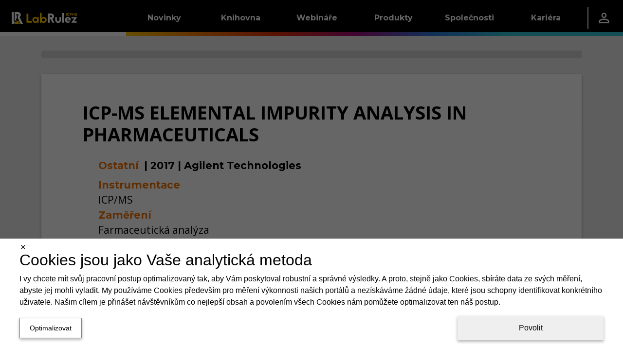

--- FILE ---
content_type: text/html; charset=utf-8
request_url: https://icpms.cz/paper/21015
body_size: 26572
content:
<!DOCTYPE html><html lang="cs"><head><meta charSet="utf-8" data-next-head=""/><meta name="viewport" content="width=device-width" data-next-head=""/><link rel="manifest" href="/static/manifests/manifest_icpms_cs-CZ.json" data-next-head=""/><link rel="icon" type="image/png" sizes="16x16" href="/static/LR_ICPMS_favicon_16px.png" data-next-head=""/><link rel="icon" type="image/png" sizes="32x32" href="/static/LR_ICPMS_favicon_32px.png" data-next-head=""/><link rel="icon" type="image/png" sizes="42x42" href="/static/LR_ICPMS_favicon_48px.png" data-next-head=""/><meta name="twitter:card" content="summary_large_image" data-next-head=""/><meta property="fb:app_id" content="520204079124508" data-next-head=""/><meta name="robots" content="follow,index,max-snippet:-1,max-image-preview:large,max-video-preview:-1" data-next-head=""/><title data-next-head="">ICP-MS ELEMENTAL IMPURITY ANALYSIS IN PHARMACEUTICALS | LabRulez ICPMS</title><meta name="description" content="Význam tématuV oblasti farmaceutické výroby je kontrola prvkových nečistot nezbytná pro zajištění bezpečnosti léčiv a splnění regulačních požadavků. Přítomno…" data-next-head=""/><meta property="og:title" content="ICP-MS ELEMENTAL IMPURITY ANALYSIS IN PHARMACEUTICALS" data-next-head=""/><meta property="og:description" content="Význam tématuV oblasti farmaceutické výroby je kontrola prvkových nečistot nezbytná pro zajištění bezpečnosti léčiv a splnění regulačních požadavků. Přítomno…" data-next-head=""/><meta property="og:url" content="https://icpms.cz/paper/21015" data-next-head=""/><meta property="og:type" content="article" data-next-head=""/><meta property="og:image" content="https://icpms.cz/static/LabRulez_cover_page_Social_Networks_-_200_x_200.jpg" data-next-head=""/><meta property="og:image:alt" content="ICP-MS ELEMENTAL IMPURITY ANALYSIS IN PHARMACEUTICALS" data-next-head=""/><meta property="og:site_name" content="LabRulez ICPMS" data-next-head=""/><meta name="keywords" content="istd, elemental, conc, ppb, pde, ratio, icp, pharmaceutical, impurities, pharmaceuticals, new, ree, harmonisation, methods, must, limits, addressing, ich, toxicological, cps, levels, oral, polyatomic, mercury, may, harmful, containers, products, differ, formulation, suggested, oes, issue, rather, daily, been, packaging, implemented, regarding, apply, universal, toxic, usp, potentially, exposure, regulated, analysis, impurity, lowest, always" data-next-head=""/><link rel="preconnect" href="https://www.gstatic.com" crossorigin="anonymous"/><link rel="dns-prefetch" href="https://www.gstatic.com"/><link rel="preconnect" href="https://fonts.gstatic.com" crossorigin="anonymous"/><link rel="preconnect" href="https://storage.googleapis.com" crossorigin="anonymous"/><link rel="dns-prefetch" href="https://storage.googleapis.com"/><meta name="theme-color" content="#000000"/><meta name="msapplication-navbutton-color" content="#000000"/><meta name="apple-mobile-web-app-status-bar-style" content="#000000"/><link rel="preload" href="/_next/static/css/2bb6709c627f0dc5.css" as="style"/><link rel="preload" href="/_next/static/css/f2de57e8a6e3404f.css" as="style"/><style data-next-head="">html,body {margin: 0;}.grecaptcha-badge {visibility: hidden;}</style><script type="application/ld+json" data-next-head="">{"@context":"https://schema.org","@type":"Organization","name":"Labrulez","sameAs":["https://www.facebook.com/LabRulezICPMS","https://www.linkedin.com/company/98375466"],"url":"https://icpms.cz"}</script><link rel="stylesheet" href="/_next/static/css/2bb6709c627f0dc5.css" data-n-g=""/><link rel="stylesheet" href="/_next/static/css/f2de57e8a6e3404f.css"/><noscript data-n-css=""></noscript><script defer="" noModule="" src="/_next/static/chunks/polyfills-42372ed130431b0a.js"></script><script src="/_next/static/chunks/webpack-c3988cd64ded58ae.js" defer=""></script><script src="/_next/static/chunks/framework-a7b7024b4d9fd0ca.js" defer=""></script><script src="/_next/static/chunks/main-9aecd19503e3cf9e.js" defer=""></script><script src="/_next/static/chunks/pages/_app-d77fa9984af2e35b.js" defer=""></script><script src="/_next/static/chunks/29107295-a5c0cca9b8761d61.js" defer=""></script><script src="/_next/static/chunks/3540-b9922fa3ef4b5659.js" defer=""></script><script src="/_next/static/chunks/1238-835a053bb99a3cb6.js" defer=""></script><script src="/_next/static/chunks/1433-7f1ac077cc424605.js" defer=""></script><script src="/_next/static/chunks/9965-5db50a647f62291e.js" defer=""></script><script src="/_next/static/chunks/1781-f9092b09cf6b5db7.js" defer=""></script><script src="/_next/static/chunks/9319-3bd46c0e660a3af7.js" defer=""></script><script src="/_next/static/chunks/4474-7cafe602dee20878.js" defer=""></script><script src="/_next/static/chunks/6755-57e8b18b94363594.js" defer=""></script><script src="/_next/static/chunks/7575-43a6aa57a4162817.js" defer=""></script><script src="/_next/static/chunks/2315-98d2e26bc7b99591.js" defer=""></script><script src="/_next/static/chunks/6459-14550d5d739905f1.js" defer=""></script><script src="/_next/static/chunks/2814-5c9e165c03f64d45.js" defer=""></script><script src="/_next/static/chunks/pages/paper/%5Bid%5D-25707e02b98198eb.js" defer=""></script><script src="/_next/static/a4TDKG63MYVypF7hm6qK_/_buildManifest.js" defer=""></script><script src="/_next/static/a4TDKG63MYVypF7hm6qK_/_ssgManifest.js" defer=""></script><style data-styled="" data-styled-version="6.1.11">.dlLySt{width:100%;margin-left:auto;margin-right:auto;}/*!sc*/
@media (min-width:576px){.dlLySt{padding:0 15px;}}/*!sc*/
@media (min-width:768px){.dlLySt{max-width:720px;padding:15px;}}/*!sc*/
@media (min-width:992px){.dlLySt{max-width:960px;}}/*!sc*/
@media (min-width:1200px){.dlLySt{max-width:1140px;padding-top:30px;}}/*!sc*/
@media (min-width:1768px){.dlLySt{max-width:1708px;}}/*!sc*/
data-styled.g1[id="sc-1dfae689-0"]{content:"dlLySt,"}/*!sc*/
.dEoTfq{text-decoration:none;color:inherit;text-decoration:none;font-family:'Montserrat','Montserrat Fallback';font-weight:400;min-height:38px;font-weight:bold;font-size:16px;border:2px solid hsl(0deg, 0%, 0%);background-color:hsl(0deg, 0%, 100%);padding-right:24px;padding-left:24px;box-shadow:0 3px 6px 0 RGBA(0, 0, 0, 0.16),0 3px 6px 0 RGBA(0, 0, 0, 0.16);color:black;text-align:center;display:block;cursor:pointer;}/*!sc*/
.dEoTfq:hover{text-decoration:none;color:inherit;}/*!sc*/
data-styled.g12[id="sc-1dfae689-11"]{content:"dEoTfq,"}/*!sc*/
.cQKEWt{display:none;}/*!sc*/
@media (min-width:768px) and (max-width:150vw){.cQKEWt{display:contents;}}/*!sc*/
.FWmRN{display:none;}/*!sc*/
@media (min-width:0) and (max-width:calc(768px - 0.02px)){.FWmRN{display:contents;}}/*!sc*/
.fpyzMH{display:none;}/*!sc*/
@media (min-width:1200px) and (max-width:150vw){.fpyzMH{display:contents;}}/*!sc*/
data-styled.g14[id="sc-1dfae689-13"]{content:"cQKEWt,FWmRN,fpyzMH,"}/*!sc*/
.btBOjS{display:flex;flex-direction:column;flex:1;}/*!sc*/
data-styled.g19[id="sc-a423319-0"]{content:"btBOjS,"}/*!sc*/
.ivxepe{text-decoration:none;font-family:'Montserrat','Montserrat Fallback';font-size:18px;font-weight:400;text-decoration:none;color:white;}/*!sc*/
.ivxepe:hover{color:white;text-decoration:none;}/*!sc*/
data-styled.g20[id="sc-a423319-1"]{content:"ivxepe,"}/*!sc*/
.eqrttq{display:grid;grid-template-columns:auto auto;row-gap:0.5rem;column-gap:0.5em;padding-left:10px;}/*!sc*/
@media (max-width:calc(576px - 0.02px)){.eqrttq{grid-template-columns:auto;justify-content:flex-start;}}/*!sc*/
data-styled.g21[id="sc-a423319-2"]{content:"eqrttq,"}/*!sc*/
.bCXQn{text-decoration:none;font-family:'Montserrat','Montserrat Fallback';font-size:15px;font-weight:300;font-style:italic;margin-top:20px;}/*!sc*/
data-styled.g22[id="sc-a423319-3"]{content:"bCXQn,"}/*!sc*/
.GRqUK{display:flex;flex-direction:column;flex:1;}/*!sc*/
data-styled.g25[id="sc-4077679a-0"]{content:"GRqUK,"}/*!sc*/
.gRlwKv{padding:12px;}/*!sc*/
data-styled.g26[id="sc-4077679a-1"]{content:"gRlwKv,"}/*!sc*/
.ciJjKC{display:flex;flex-direction:column;align-items:center;margin-top:-5px;}/*!sc*/
data-styled.g27[id="sc-4077679a-2"]{content:"ciJjKC,"}/*!sc*/
.linILa{display:flex;flex-direction:column;flex:1;}/*!sc*/
data-styled.g28[id="sc-9a50e8e-0"]{content:"linILa,"}/*!sc*/
.hnRpXZ{padding:0 0.5rem;}/*!sc*/
data-styled.g29[id="sc-9a50e8e-1"]{content:"hnRpXZ,"}/*!sc*/
.kzJbaE{flex:1;display:flex;justify-content:center;}/*!sc*/
data-styled.g30[id="sc-9a50e8e-2"]{content:"kzJbaE,"}/*!sc*/
.ldTgSP{display:flex;height:100%;align-items:center;justify-content:center;flex:1;width:auto;color:white;}/*!sc*/
data-styled.g31[id="sc-208833af-0"]{content:"ldTgSP,"}/*!sc*/
.fwXZzw{display:flex;flex-direction:row;justify-content:center;height:100%;min-width:60%;padding-top:3px;}/*!sc*/
data-styled.g32[id="sc-208833af-1"]{content:"fwXZzw,"}/*!sc*/
.cgeSNs{display:flex;margin-left:30px;margin-right:30px;margin-top:-15px;padding-bottom:20px;flex:0.4;}/*!sc*/
.dtvoxz{display:flex;margin-left:30px;margin-right:30px;margin-top:-15px;padding-bottom:20px;flex:1;}/*!sc*/
data-styled.g33[id="sc-208833af-2"]{content:"cgeSNs,dtvoxz,"}/*!sc*/
.eRVvUV{text-decoration:none;font-family:'Montserrat','Montserrat Fallback';font-size:1.5rem;font-weight:700;color:white;display:block;border-bottom:3px solid white;margin-top:2rem;margin-bottom:20px;}/*!sc*/
data-styled.g34[id="sc-208833af-3"]{content:"eRVvUV,"}/*!sc*/
.ehfRVR{box-shadow:0 -3px 6px 0 RGBA(0, 0, 0, 0.16),0 -3px 6px 0 RGBA(0, 0, 0, 0.16);display:flex;overflow-x:hidden;border-top:8px solid black;border-image:linear-gradient( to right,#FFC107,#F27405,#D92B04,#A10B79,#2975D9,#2FC3D4 ) 1;background:black;overflow:hidden;align-items:center;justify-content:center;height:270px;padding:0px;}/*!sc*/
data-styled.g35[id="sc-b9e116e4-0"]{content:"ehfRVR,"}/*!sc*/
.dULKxS{border:none;padding:0;margin:0;text-decoration:none;background:transparent;color:inherit;cursor:pointer;font-size:1rem;font-family:inherit;appearance:none;overflow:visible;text-transform:none;padding:0 1rem;height:100%;display:flex;align-items:center;}/*!sc*/
data-styled.g55[id="sc-a8e7e2b8-0"]{content:"dULKxS,"}/*!sc*/
.bykTRP{height:100%;padding:0 1.5rem;display:flex;align-items:center;}/*!sc*/
data-styled.g57[id="sc-9c45b4dd-0"]{content:"bykTRP,"}/*!sc*/
.iaBNGH{height:100%;display:flex;flex-direction:column;justify-content:center;}/*!sc*/
data-styled.g58[id="sc-837a6305-0"]{content:"iaBNGH,"}/*!sc*/
.dZyVgb{width:0.1rem;height:60%;background-color:white;}/*!sc*/
data-styled.g59[id="sc-837a6305-1"]{content:"dZyVgb,"}/*!sc*/
.cDGJWe{display:flex;justify-content:space-between;gap:1rem;}/*!sc*/
data-styled.g60[id="sc-25e33e81-0"]{content:"cDGJWe,"}/*!sc*/
.cmvZer{color:white;text-decoration:none;}/*!sc*/
.cmvZer:hover{color:white;text-decoration:none;}/*!sc*/
data-styled.g61[id="sc-25e33e81-1"]{content:"cmvZer,"}/*!sc*/
.hSzfdf{display:flex;flex-direction:column;gap:0.5rem;}/*!sc*/
data-styled.g62[id="sc-108d9764-0"]{content:"hSzfdf,"}/*!sc*/
.bivDrs{width:100%;height:1.5rem;background-color:transparent;}/*!sc*/
.hFzvmn{width:100%;height:1rem;background-color:transparent;}/*!sc*/
.ikgFxz{width:0.25rem;height:100%;background-color:#FFC107;}/*!sc*/
.dJnCzE{width:0.25rem;height:100%;background-color:#F27405;}/*!sc*/
.cwfswr{width:0.25rem;height:100%;background-color:#D92B04;}/*!sc*/
.fXKqLO{width:0.25rem;height:100%;background-color:#A10B79;}/*!sc*/
.ewUbDa{width:0.25rem;height:100%;background-color:#2975D9;}/*!sc*/
.gFKswC{width:0.25rem;height:100%;background-color:#2FC3D4;}/*!sc*/
.evMzYw{width:100%;height:2rem;background-color:transparent;}/*!sc*/
.iAaJxd{width:100%;height:1em;background-color:transparent;}/*!sc*/
.ycoYu{width:100%;height:2em;background-color:transparent;}/*!sc*/
data-styled.g63[id="sc-95944523-0"]{content:"bivDrs,hFzvmn,ikgFxz,dJnCzE,cwfswr,fXKqLO,ewUbDa,gFKswC,evMzYw,iAaJxd,ycoYu,"}/*!sc*/
.dETohi{width:9.8rem;display:flex;}/*!sc*/
data-styled.g64[id="sc-45a7184b-0"]{content:"dETohi,"}/*!sc*/
.ewSgqk{list-style:none;padding-left:0;display:flex;flex-direction:column;}/*!sc*/
data-styled.g65[id="sc-45a7184b-1"]{content:"ewSgqk,"}/*!sc*/
.hkawrD{padding:0.25rem 1rem;display:inline-block;color:hsl(0deg, 0%, 100%);text-decoration:none;text-decoration:none;font-family:'Montserrat','Montserrat Fallback';font-size:0.9rem;font-weight:400;cursor:pointer;}/*!sc*/
.hkawrD:hover{color:hsl(0deg, 0%, 100%);text-decoration:none;}/*!sc*/
.lpgrXj{padding:0.25rem 1rem;display:inline-block;color:hsl(0, 0%, 75%);text-decoration:none;text-decoration:none;font-family:'Montserrat','Montserrat Fallback';font-size:0.9rem;font-weight:300;cursor:not-allowed;}/*!sc*/
.lpgrXj:hover{color:hsl(0, 0%, 75%);text-decoration:none;}/*!sc*/
.dpAnCY{padding:0.25rem 1rem;display:inline-block;color:hsl(0deg, 0%, 100%);text-decoration:none;text-decoration:none;font-family:'Montserrat','Montserrat Fallback';font-size:0.9rem;font-weight:700;cursor:pointer;}/*!sc*/
.dpAnCY:hover{color:hsl(0deg, 0%, 100%);text-decoration:none;}/*!sc*/
data-styled.g66[id="sc-45a7184b-2"]{content:"hkawrD,lpgrXj,dpAnCY,"}/*!sc*/
.eXdqcz{display:flex;justify-content:space-around;}/*!sc*/
data-styled.g68[id="sc-c7b800bb-0"]{content:"eXdqcz,"}/*!sc*/
.ikSSCQ{display:flex;justify-content:space-between;padding:1rem 1.5rem;padding-right:0;}/*!sc*/
data-styled.g69[id="sc-72ba8d11-0"]{content:"ikSSCQ,"}/*!sc*/
.A-DAFP{display:flex;flex-direction:column;justify-content:space-between;}/*!sc*/
data-styled.g70[id="sc-72ba8d11-1"]{content:"A-DAFP,"}/*!sc*/
.hUqfOg{display:flex;}/*!sc*/
data-styled.g71[id="sc-72ba8d11-2"]{content:"hUqfOg,"}/*!sc*/
.cQcpjd{width:5rem;height:100%;display:flex;align-items:flex-end;justify-content:center;}/*!sc*/
data-styled.g72[id="sc-72ba8d11-3"]{content:"cQcpjd,"}/*!sc*/
.jXHMnw{color:white;text-decoration:none;width:9.8rem;height:100%;padding:0 1rem;display:flex;flex-direction:row;align-items:center;justify-content:center;text-decoration:none;font-family:'Montserrat','Montserrat Fallback';font-size:1rem;font-weight:700;background:linear-gradient(to bottom,hsl(0deg, 0%, 0%) 50%,transparent 50%),linear-gradient(to bottom,#FFC107 45%,#b98b00 50%,transparent 50%),linear-gradient(to right,#FFC107,#F27405);background-size:100% 200%;background-position-y:-0.5rem,-0.5rem,0;transition:background-position-y 0.5s;}/*!sc*/
.jXHMnw:hover{color:white;text-decoration:none;}/*!sc*/
.jXHMnw:hover{background-position-y:100%,-0.5rem,0;}/*!sc*/
.kiYxaG{color:white;text-decoration:none;width:9.8rem;height:100%;padding:0 1rem;display:flex;flex-direction:row;align-items:center;justify-content:center;text-decoration:none;font-family:'Montserrat','Montserrat Fallback';font-size:1rem;font-weight:700;background:linear-gradient(to bottom,hsl(0deg, 0%, 0%) 50%,transparent 50%),linear-gradient(to bottom,#F27405 45%,#a75003 50%,transparent 50%),linear-gradient(to right,#F27405,#D92B04);background-size:100% 200%;background-position-y:-0.5rem,-0.5rem,0;transition:background-position-y 0.5s;}/*!sc*/
.kiYxaG:hover{color:white;text-decoration:none;}/*!sc*/
.kiYxaG:hover{background-position-y:100%,-0.5rem,0;}/*!sc*/
.coyglT{color:white;text-decoration:none;width:9.8rem;height:100%;padding:0 1rem;display:flex;flex-direction:row;align-items:center;justify-content:center;text-decoration:none;font-family:'Montserrat','Montserrat Fallback';font-size:1rem;font-weight:700;background:linear-gradient(to bottom,hsl(0deg, 0%, 0%) 50%,transparent 50%),linear-gradient(to bottom,#D92B04 45%,#8e1c03 50%,transparent 50%),linear-gradient(to right,#D92B04,#A10B79);background-size:100% 200%;background-position-y:-0.5rem,-0.5rem,0;transition:background-position-y 0.5s;}/*!sc*/
.coyglT:hover{color:white;text-decoration:none;}/*!sc*/
.coyglT:hover{background-position-y:100%,-0.5rem,0;}/*!sc*/
.iYBqTm{color:white;text-decoration:none;width:9.8rem;height:100%;padding:0 1rem;display:flex;flex-direction:row;align-items:center;justify-content:center;text-decoration:none;font-family:'Montserrat','Montserrat Fallback';font-size:1rem;font-weight:700;background:linear-gradient(to bottom,hsl(0deg, 0%, 0%) 50%,transparent 50%),linear-gradient(to bottom,#A10B79 45%,#590643 50%,transparent 50%),linear-gradient(to right,#A10B79,#2975D9);background-size:100% 200%;background-position-y:-0.5rem,-0.5rem,0;transition:background-position-y 0.5s;}/*!sc*/
.iYBqTm:hover{color:white;text-decoration:none;}/*!sc*/
.iYBqTm:hover{background-position-y:100%,-0.5rem,0;}/*!sc*/
.ibJrIz{color:white;text-decoration:none;width:9.8rem;height:100%;padding:0 1rem;display:flex;flex-direction:row;align-items:center;justify-content:center;text-decoration:none;font-family:'Montserrat','Montserrat Fallback';font-size:1rem;font-weight:700;background:linear-gradient(to bottom,hsl(0deg, 0%, 0%) 50%,transparent 50%),linear-gradient(to bottom,#2975D9 45%,#1b529a 50%,transparent 50%),linear-gradient(to right,#2975D9,#2FC3D4);background-size:100% 200%;background-position-y:-0.5rem,-0.5rem,0;transition:background-position-y 0.5s;}/*!sc*/
.ibJrIz:hover{color:white;text-decoration:none;}/*!sc*/
.ibJrIz:hover{background-position-y:100%,-0.5rem,0;}/*!sc*/
.gVDluE{color:white;text-decoration:none;width:9.8rem;height:100%;padding:0 1rem;display:flex;flex-direction:row;align-items:center;justify-content:center;text-decoration:none;font-family:'Montserrat','Montserrat Fallback';font-size:1rem;font-weight:700;background:linear-gradient(to bottom,hsl(0deg, 0%, 0%) 50%,transparent 50%),linear-gradient(to bottom,#2FC3D4 45%,#1f8b97 50%,transparent 50%),linear-gradient(to right,#2FC3D4,#2FC3D4);background-size:100% 200%;background-position-y:-0.5rem,-0.5rem,0;transition:background-position-y 0.5s;}/*!sc*/
.gVDluE:hover{color:white;text-decoration:none;}/*!sc*/
.gVDluE:hover{background-position-y:100%,-0.5rem,0;}/*!sc*/
data-styled.g73[id="sc-c7b84435-0"]{content:"jXHMnw,kiYxaG,coyglT,iYBqTm,ibJrIz,gVDluE,"}/*!sc*/
.ePiGVa{height:100%;display:flex;flex-direction:row;align-items:center;background:linear-gradient(to bottom,transparent 50%,white 50%);background-size:100% 200%;background-position-y:-0.5rem;}/*!sc*/
.hSicOC{height:100%;display:flex;flex-direction:row;align-items:center;background:linear-gradient(to bottom,transparent 50%,#2FC3D4 50%);background-size:100% 200%;background-position-y:-0.5rem;}/*!sc*/
data-styled.g74[id="sc-5a7f1f44-0"]{content:"ePiGVa,hSicOC,"}/*!sc*/
.jZlnKG{position:absolute;z-index:-1;width:100%;background-color:hsl(0deg, 0%, 0%);overflow:hidden;transform:translateY(-200%);transition:0.25s transform;transition-delay:0.25s;}/*!sc*/
data-styled.g75[id="sc-17b98402-0"]{content:"jZlnKG,"}/*!sc*/
.huJRDP{height:100%;}/*!sc*/
.huJRDP:hover .sc-17b98402-0{transform:translateY(0%);}/*!sc*/
data-styled.g76[id="sc-17b98402-1"]{content:"huJRDP,"}/*!sc*/
.ljpvWY{height:100%;display:flex;flex-direction:row;justify-content:space-between;background-color:hsl(0deg, 0%, 0%);color:white;}/*!sc*/
data-styled.g77[id="sc-17b98402-2"]{content:"ljpvWY,"}/*!sc*/
.dFvsxc{display:flex;flex-direction:row;justify-content:space-between;align-items:center;}/*!sc*/
data-styled.g78[id="sc-17b98402-3"]{content:"dFvsxc,"}/*!sc*/
.fLvLxw{flex-grow:1;}/*!sc*/
data-styled.g79[id="sc-17b98402-4"]{content:"fLvLxw,"}/*!sc*/
.kGTENQ{width:5rem;height:100%;display:flex;align-items:center;justify-content:center;}/*!sc*/
data-styled.g80[id="sc-17b98402-5"]{content:"kGTENQ,"}/*!sc*/
.iBaBd{height:100%;display:flex;flex-direction:row;align-items:center;background:linear-gradient(to bottom,hsl(0deg, 0%, 0%) 50%,transparent 50%),linear-gradient(to right,#FFC107, #F27405, #D92B04, #A10B79, #2975D9, #2FC3D4);background-size:100% 200%;background-position-y:-0.5rem,0;}/*!sc*/
data-styled.g81[id="sc-8b5bc3c5-0"]{content:"iBaBd,"}/*!sc*/
.Clzl{display:flex;flex-direction:column;}/*!sc*/
data-styled.g82[id="sc-e835c661-0"]{content:"Clzl,"}/*!sc*/
.jumSpd{list-style:none;padding-left:0;}/*!sc*/
data-styled.g83[id="sc-e835c661-1"]{content:"jumSpd,"}/*!sc*/
.eEWjOE{padding:0.1rem 0.8rem;border-left:4px solid #FFC107;}/*!sc*/
.jemAvL{padding:0.1rem 0.8rem;border-left:4px solid #F27405;}/*!sc*/
.WWXnE{padding:0.1rem 0.8rem;border-left:4px solid #D92B04;}/*!sc*/
.deoNGN{padding:0.1rem 0.8rem;border-left:4px solid #A10B79;}/*!sc*/
.jodBHR{padding:0.1rem 0.8rem;border-left:4px solid #2975D9;}/*!sc*/
.IrbUN{padding:0.1rem 0.8rem;border-left:4px solid #2FC3D4;}/*!sc*/
data-styled.g84[id="sc-e835c661-2"]{content:"eEWjOE,jemAvL,WWXnE,deoNGN,jodBHR,IrbUN,"}/*!sc*/
.enwAmT{color:white;text-decoration:none;text-decoration:none;font-family:'Montserrat','Montserrat Fallback';font-size:1rem;font-weight:700;}/*!sc*/
.enwAmT:hover{color:white;text-decoration:none;}/*!sc*/
data-styled.g85[id="sc-e835c661-3"]{content:"enwAmT,"}/*!sc*/
.kuOsXi{list-style:none;padding-left:0;padding-left:1.5rem;}/*!sc*/
data-styled.g86[id="sc-e835c661-4"]{content:"kuOsXi,"}/*!sc*/
.fSBobl{padding:0.5rem 0;}/*!sc*/
data-styled.g87[id="sc-e835c661-5"]{content:"fSBobl,"}/*!sc*/
.cNZxjq{color:hsl(0deg, 0%, 100%);text-decoration:none;text-decoration:none;font-family:'Montserrat','Montserrat Fallback';font-size:0.9rem;font-weight:400;cursor:pointer;}/*!sc*/
.cNZxjq:hover{color:hsl(0deg, 0%, 100%);text-decoration:none;}/*!sc*/
.cDcxIq{color:hsl(0, 0%, 75%);text-decoration:none;text-decoration:none;font-family:'Montserrat','Montserrat Fallback';font-size:0.9rem;font-weight:300;cursor:not-allowed;}/*!sc*/
.cDcxIq:hover{color:hsl(0, 0%, 75%);text-decoration:none;}/*!sc*/
.iqVBVB{color:hsl(0deg, 0%, 100%);text-decoration:none;text-decoration:none;font-family:'Montserrat','Montserrat Fallback';font-size:0.9rem;font-weight:700;cursor:pointer;}/*!sc*/
.iqVBVB:hover{color:hsl(0deg, 0%, 100%);text-decoration:none;}/*!sc*/
data-styled.g88[id="sc-e835c661-6"]{content:"cNZxjq,cDcxIq,iqVBVB,"}/*!sc*/
.heMxre{display:flex;flex-direction:column;}/*!sc*/
data-styled.g89[id="sc-b76597d2-0"]{content:"heMxre,"}/*!sc*/
.ctDKGX{text-decoration:none;font-family:'Montserrat','Montserrat Fallback';font-size:18px;font-weight:400;text-decoration:none;color:white;}/*!sc*/
.ctDKGX:hover{color:white;text-decoration:none;}/*!sc*/
data-styled.g90[id="sc-b76597d2-1"]{content:"ctDKGX,"}/*!sc*/
.loxFEQ{text-decoration:none;font-family:'Montserrat','Montserrat Fallback';font-size:18px;font-weight:400;text-decoration:none;color:white;}/*!sc*/
.loxFEQ:hover{color:white;text-decoration:none;}/*!sc*/
data-styled.g91[id="sc-b76597d2-2"]{content:"loxFEQ,"}/*!sc*/
.NyBG{display:grid;grid-template-columns:auto auto;row-gap:0.5rem;column-gap:0.5em;padding-left:10px;}/*!sc*/
@media (max-width:calc(576px - 0.02px)){.NyBG{grid-template-columns:auto;justify-content:flex-start;}}/*!sc*/
data-styled.g92[id="sc-b76597d2-3"]{content:"NyBG,"}/*!sc*/
.iIMRhN{text-decoration:none;font-family:'Montserrat','Montserrat Fallback';font-size:15px;font-weight:300;font-style:italic;margin-top:20px;}/*!sc*/
data-styled.g93[id="sc-b76597d2-4"]{content:"iIMRhN,"}/*!sc*/
.ctPoqK{position:relative;top:calc(-100vh + 74px);transition:0.5s top;z-index:19;width:100%;height:calc(100vh - 74px);background:hsl(0deg, 0%, 0%);overflow-y:auto;}/*!sc*/
@media (max-width:768px){.ctPoqK{top:calc(-100vh + 64px);height:calc(100vh - 64px);}}/*!sc*/
data-styled.g97[id="sc-63b2da42-0"]{content:"ctPoqK,"}/*!sc*/
.enJZnV{display:flex;flex-direction:column;padding:1rem 3rem;}/*!sc*/
data-styled.g98[id="sc-63b2da42-1"]{content:"enJZnV,"}/*!sc*/
.fmtdKY{display:block;border-bottom:3px solid white;padding-bottom:0.25rem;text-decoration:none;font-family:'Montserrat','Montserrat Fallback';font-size:1.5rem;font-weight:700;color:white;}/*!sc*/
data-styled.g99[id="sc-63b2da42-2"]{content:"fmtdKY,"}/*!sc*/
.jxCAYN{display:flex;height:100%;align-items:center;}/*!sc*/
data-styled.g101[id="sc-1c31073c-0"]{content:"jxCAYN,"}/*!sc*/
.gyZNQD{display:flex;position:relative;flex-direction:column;align-items:center;justify-content:space-between;width:24px;height:20px;}/*!sc*/
data-styled.g102[id="sc-1c31073c-1"]{content:"gyZNQD,"}/*!sc*/
.ciZbKh{display:block;position:absolute;width:100%;height:15%;background-color:white;transition:transform 0.25s,top 0.25s,width 0.25s,height 0.25s;top:0px;}/*!sc*/
data-styled.g103[id="sc-1c31073c-2"]{content:"ciZbKh,"}/*!sc*/
.helWnW{display:block;position:absolute;width:100%;height:15%;background-color:white;transition:transform 0.25s,top 0.25s,width 0.25s,height 0.25s;position:absolute;top:50%;transform:translateY(-50%);}/*!sc*/
data-styled.g104[id="sc-1c31073c-3"]{content:"helWnW,"}/*!sc*/
.OcwrF{display:block;position:absolute;width:100%;height:15%;background-color:white;transition:transform 0.25s,top 0.25s,width 0.25s,height 0.25s;bottom:0px;}/*!sc*/
data-styled.g105[id="sc-1c31073c-4"]{content:"OcwrF,"}/*!sc*/
.fKJYwD{border:none;padding:0;margin:0;text-decoration:none;background:transparent;color:inherit;cursor:pointer;font-size:1rem;font-family:inherit;appearance:none;overflow:visible;text-transform:none;}/*!sc*/
data-styled.g106[id="sc-3957bfce-0"]{content:"fKJYwD,"}/*!sc*/
.jwkWdz{position:relative;height:100%;z-index:20;}/*!sc*/
data-styled.g107[id="sc-2adc9d6d-0"]{content:"jwkWdz,"}/*!sc*/
.iERZMD{width:100%;height:100%;display:flex;justify-content:space-between;}/*!sc*/
data-styled.g108[id="sc-2adc9d6d-1"]{content:"iERZMD,"}/*!sc*/
.hMKyEF{display:flex;}/*!sc*/
data-styled.g109[id="sc-2adc9d6d-2"]{content:"hMKyEF,"}/*!sc*/
.ckYMzc{width:100%;height:100%;}/*!sc*/
@media (min-width:1200px){.ckYMzc{display:none;}}/*!sc*/
data-styled.g110[id="sc-d008b2ef-0"]{content:"ckYMzc,"}/*!sc*/
.izTkGC{width:100%;height:100%;}/*!sc*/
@media (max-width:calc(1200px - 0.02px)){.izTkGC{display:none;}}/*!sc*/
data-styled.g111[id="sc-d008b2ef-1"]{content:"izTkGC,"}/*!sc*/
.gxhdcJ{position:relative;display:flex;justify-content:space-between;background:hsl(0deg, 0%, 100%);width:100%;height:64px;align-items:center;padding-top:16px;padding-bottom:20px;padding-left:25px;padding-right:25px;box-shadow:0 3px 6px 0 RGBA(0, 0, 0, 0.16),0 3px 6px 0 RGBA(0, 0, 0, 0.16);}/*!sc*/
@media (max-width:calc(576px - 0.02px)){.gxhdcJ{padding-left:15px;padding-right:15px;}}/*!sc*/
data-styled.g116[id="sc-ac88c264-0"]{content:"gxhdcJ,"}/*!sc*/
.eBRsVy{text-decoration:none;font-family:'Montserrat','Montserrat Fallback';font-size:21px;font-weight:700;line-height:normal;margin-bottom:0px;padding-top:0px;}/*!sc*/
@media (max-width:calc(576px - 0.02px)){.eBRsVy{font-size:16px;}}/*!sc*/
data-styled.g117[id="sc-ac88c264-1"]{content:"eBRsVy,"}/*!sc*/
.jEmkBS:hover{color:hsl(0deg, 0%, 0%);text-decoration:none;}/*!sc*/
data-styled.g118[id="sc-ac88c264-2"]{content:"jEmkBS,"}/*!sc*/
.jSHJzr{position:absolute;top:calc(-74px - 10px);height:calc(74px + 10px);display:block;}/*!sc*/
data-styled.g120[id="sc-ac88c264-4"]{content:"jSHJzr,"}/*!sc*/
.CyEOP{position:sticky;top:0;z-index:20;width:100%;background-color:hsl(0deg, 0%, 0%);height:74px;}/*!sc*/
@media (max-width:calc(768px - 0.02px)){.CyEOP{height:64px;}}/*!sc*/
data-styled.g127[id="sc-49a73812-0"]{content:"CyEOP,"}/*!sc*/
.flmDlc{display:flex;min-height:100vh;background-color:#ECECEC;}/*!sc*/
data-styled.g128[id="sc-4bd8bffd-0"]{content:"flmDlc,"}/*!sc*/
.cJbdPV{max-width:100%;width:100%;aspect-ratio:4/1;}/*!sc*/
.cJbdPV .react-loading-skeleton{display:block;}/*!sc*/
.cJbdRQ{max-width:100%;width:100%;aspect-ratio:1/1;}/*!sc*/
.cJbdRQ .react-loading-skeleton{display:block;}/*!sc*/
data-styled.g236[id="sc-65cf3c3f-4"]{content:"cJbdPV,cJbdRQ,"}/*!sc*/
.dYNrzR{text-decoration:none;class-name:__className_0a7615;font-weight:400;}/*!sc*/
.dYNrzR font-family:style{font-family:'Roboto Slab','Roboto Slab Fallback';font-weight:400;font-style:normal;}/*!sc*/
.dYNrzR h1,.dYNrzR h2,.dYNrzR h3,.dYNrzR h4,.dYNrzR h5,.dYNrzR h6{padding-top:24px;padding-bottom:7px;}/*!sc*/
.dYNrzR h1{font-size:2.5rem;}/*!sc*/
.dYNrzR h2{font-size:2rem;}/*!sc*/
.dYNrzR h3{font-size:1.75rem;}/*!sc*/
.dYNrzR h4{font-size:1.5rem;}/*!sc*/
.dYNrzR h5{font-size:1.25rem;}/*!sc*/
.dYNrzR h6{font-size:1rem;}/*!sc*/
.dYNrzR blockquote{position:relative;padding-top:0.5em;padding-bottom:0.5em;padding-left:1.5em;padding-right:1em;margin:0px;background-color:rgba(0,0,0,0.03);border-left:0.15rem solid gray;}/*!sc*/
.dYNrzR .cke-user_style-important{font-size:1.2em;}/*!sc*/
@media (max-width:calc(576px - 0.02px)){.dYNrzR h1{font-size:24px;padding-top:14px;padding-bottom:2px;}.dYNrzR h2{font-size:22px;padding-top:14px;padding-bottom:2px;}.dYNrzR h3{font-size:20px;padding-top:14px;padding-bottom:2px;}.dYNrzR h4{font-size:18px;padding-top:14px;padding-bottom:2px;}.dYNrzR h5{font-size:18px;padding-top:14px;padding-bottom:2px;}.dYNrzR h6{font-size:14px;padding-top:14px;padding-bottom:2px;}}/*!sc*/
data-styled.g238[id="sc-9b7d2322-0"]{content:"dYNrzR,"}/*!sc*/
.bYakfd{width:100%;position:relative;min-width:0px;display:flex;flex-direction:column;}/*!sc*/
data-styled.g242[id="sc-4d4c5477-0"]{content:"bYakfd,"}/*!sc*/
.dYpjEq{box-shadow:0 3px 6px 0 RGBA(0, 0, 0, 0.16),0 3px 6px 0 RGBA(0, 0, 0, 0.16);background:hsl(0deg, 0%, 100%);}/*!sc*/
data-styled.g243[id="sc-4d4c5477-1"]{content:"dYpjEq,"}/*!sc*/
.bLqbDr{text-decoration:none;font-family:'Open Sans','Open Sans Fallback';font-weight:400;font-weight:bold;margin-top:1.5em;font-weight:bold;margin-bottom:0;padding-left:25px;padding-right:25px;font-size:27px;}/*!sc*/
@media (min-width:576px){.bLqbDr{padding-left:60px;padding-right:60px;}}/*!sc*/
@media (min-width:768px){.bLqbDr{font-size:38px;}}/*!sc*/
@media (min-width:992px){.bLqbDr{padding-left:85px;padding-right:85px;}}/*!sc*/
@media (min-width:1768px){.bLqbDr{padding-left:100px;padding-right:100px;}}/*!sc*/
data-styled.g256[id="sc-4d4c5477-14"]{content:"bLqbDr,"}/*!sc*/
.iTHSHr{text-decoration:none;class-name:__className_0a7615;font-weight:400;width:100%;padding-left:25px;padding-right:25px;font-size:16px;}/*!sc*/
.iTHSHr font-family:style{font-family:'Roboto Slab','Roboto Slab Fallback';font-weight:400;font-style:normal;}/*!sc*/
@media (min-width:576px){.iTHSHr{padding-left:60px;padding-right:60px;}}/*!sc*/
@media (min-width:768px){.iTHSHr{font-size:20px;}}/*!sc*/
@media (min-width:992px){.iTHSHr{padding-left:85px;padding-right:85px;}}/*!sc*/
@media (min-width:1768px){.iTHSHr{padding-left:100px;padding-right:100px;}}/*!sc*/
data-styled.g257[id="sc-4d4c5477-15"]{content:"iTHSHr,"}/*!sc*/
.dsHVny{display:block;overflow:hidden;text-overflow:ellipsis;display:-webkit-box;-webkit-line-clamp:1;-webkit-box-orient:vertical;}/*!sc*/
data-styled.g505[id="sc-b873aaad-0"]{content:"dsHVny,"}/*!sc*/
.iChoHT{width:48px;height:48px;}/*!sc*/
data-styled.g506[id="sc-b873aaad-1"]{content:"iChoHT,"}/*!sc*/
.itItfV{margin-right:1rem;display:flex;align-items:center;}/*!sc*/
data-styled.g508[id="sc-b873aaad-3"]{content:"itItfV,"}/*!sc*/
.cbGboz{text-decoration:none;font-family:'Montserrat','Montserrat Fallback';font-weight:700;color:#000;overflow:hidden;text-overflow:ellipsis;display:-webkit-box;-webkit-line-clamp:2;-webkit-box-orient:vertical;}/*!sc*/
.cbGboz:hover,.cbGboz:focus{color:#000;}/*!sc*/
data-styled.g509[id="sc-b873aaad-4"]{content:"cbGboz,"}/*!sc*/
.gYScda{display:flex;border-bottom:1px solid whitesmoke;padding:16px;}/*!sc*/
data-styled.g510[id="sc-b873aaad-5"]{content:"gYScda,"}/*!sc*/
.jbSVQq{color:#F27405;font-weight:bold;padding-right:5px;}/*!sc*/
data-styled.g511[id="sc-b873aaad-6"]{content:"jbSVQq,"}/*!sc*/
.fZttqv{padding-left:5px;padding-right:5px;}/*!sc*/
data-styled.g512[id="sc-b873aaad-7"]{content:"fZttqv,"}/*!sc*/
.bXA-Dhd{margin-top:0.4rem;font-size:0.8em;white-space:pre-wrap;overflow:hidden;text-overflow:ellipsis;display:-webkit-box;-webkit-line-clamp:2;-webkit-box-orient:vertical;line-break:anywhere;}/*!sc*/
data-styled.g513[id="sc-b873aaad-8"]{content:"bXA-Dhd,"}/*!sc*/
.gaoeyR{padding-left:5px;}/*!sc*/
data-styled.g514[id="sc-b873aaad-9"]{content:"gaoeyR,"}/*!sc*/
.ddRQBt{opacity:0;height:0;width:0;}/*!sc*/
data-styled.g515[id="sc-b873aaad-10"]{content:"ddRQBt,"}/*!sc*/
.eFRwtP{text-decoration:none;font-family:'Open Sans','Open Sans Fallback';font-weight:400;display:flex;justify-content:space-between;width:100%;}/*!sc*/
data-styled.g516[id="sc-b873aaad-11"]{content:"eFRwtP,"}/*!sc*/
.hNSbrC{font-weight:bold;cursor:pointer;}/*!sc*/
data-styled.g517[id="sc-b873aaad-12"]{content:"hNSbrC,"}/*!sc*/
.kQXwsW{width:100%;}/*!sc*/
data-styled.g518[id="sc-b873aaad-13"]{content:"kQXwsW,"}/*!sc*/
.jHfvMx{margin-bottom:0;padding-top:7px;padding-bottom:0;font-size:0.9em;}/*!sc*/
data-styled.g519[id="sc-b873aaad-14"]{content:"jHfvMx,"}/*!sc*/
.leaIeZ{margin-top:2rem;}/*!sc*/
data-styled.g520[id="sc-61b7c98-0"]{content:"leaIeZ,"}/*!sc*/
.kMQicH{background-color:#fff;}/*!sc*/
data-styled.g521[id="sc-61b7c98-1"]{content:"kMQicH,"}/*!sc*/
.eShBEA .accordion{border:1px solid rgba(0,0,0,0.1);border-radius:2px;}/*!sc*/
.eShBEA .accordion__item+.accordion__item{border-top:1px solid rgba(0,0,0,0.1);}/*!sc*/
.eShBEA .accordion__button{display:flex;align-items:center;background-color:#f4f4f4;color:#444;cursor:pointer;padding:18px;width:100%;text-align:left;border:none;}/*!sc*/
.eShBEA .accordion__button:hover{background-color:#ddd;}/*!sc*/
.eShBEA .accordion__button:before{display:inline-block;content:'';height:10px;width:10px;margin-right:12px;border-bottom:2px solid currentColor;border-right:2px solid currentColor;transform:rotate(-45deg);}/*!sc*/
.eShBEA .accordion__button[aria-expanded='true']::before,.eShBEA .accordion__button[aria-selected='true']::before{transform:rotate(45deg);}/*!sc*/
.eShBEA [hidden]{display:none;}/*!sc*/
.eShBEA .accordion__panel{padding:20px;animation:jBcSpD 0.35s ease-in;}/*!sc*/
data-styled.g524[id="sc-85079fdc-2"]{content:"eShBEA,"}/*!sc*/
.jKNsZQ{width:100%;height:100vh;max-height:800px;}/*!sc*/
data-styled.g525[id="sc-85079fdc-3"]{content:"jKNsZQ,"}/*!sc*/
.cNoEje{font-size:21px;font-family:'Montserrat','Montserrat Fallback';font-weight:bold;display:flex;align-items:center;height:50px;padding-left:2rem;}/*!sc*/
@media (max-width:calc(576px - 0.02px)){.cNoEje{font-size:19px;display:inline-block;}}/*!sc*/
data-styled.g526[id="sc-bdfeff21-0"]{content:"cNoEje,"}/*!sc*/
.bKIibd{padding-left:2rem;display:flex;flex-direction:column;font-size:21px;font-family:'Open Sans','Open Sans Fallback';}/*!sc*/
data-styled.g527[id="sc-bdfeff21-1"]{content:"bKIibd,"}/*!sc*/
.jeggQe{word-wrap:break-word;hyphens:auto;overflow:hidden;position:relative;padding:0;max-height:8lh;}/*!sc*/
data-styled.g528[id="sc-bdfeff21-2"]{content:"jeggQe,"}/*!sc*/
.iIwpnr{background:none;border:none;padding:0;cursor:pointer;text-decoration:underline;display:flex;flex-direction:row;padding-top:1rem;}/*!sc*/
data-styled.g529[id="sc-bdfeff21-3"]{content:"iIwpnr,"}/*!sc*/
.ejqKBY{padding-left:2rem;}/*!sc*/
data-styled.g530[id="sc-bdfeff21-4"]{content:"ejqKBY,"}/*!sc*/
.jIPPas{width:100%;height:100%;background:linear-gradient(180deg,rgba(0,0,0,0) 30%,hsl(0deg, 0%, 100%) 100%);z-index:2;position:absolute;}/*!sc*/
data-styled.g531[id="sc-bdfeff21-5"]{content:"jIPPas,"}/*!sc*/
.ecChlC{display:flex;flex-direction:row;flex-wrap:wrap;gap:2rem;}/*!sc*/
@media (max-width:calc(576px - 0.02px)){.ecChlC{flex-direction:column;height:auto;}}/*!sc*/
data-styled.g532[id="sc-bdfeff21-6"]{content:"ecChlC,"}/*!sc*/
.dazjdw{word-break:break-word;font-size:16px;}/*!sc*/
@media (min-width:576px){.dazjdw{font-size:21px;}}/*!sc*/
data-styled.g533[id="sc-bdfeff21-7"]{content:"dazjdw,"}/*!sc*/
.ipEFnJ{color:#F27405;font-size:21px;font-family:'Montserrat','Montserrat Fallback';font-weight:bold;padding-right:5px;}/*!sc*/
@media (max-width:calc(576px - 0.02px)){.ipEFnJ{font-size:19px;}}/*!sc*/
data-styled.g535[id="sc-bdfeff21-9"]{content:"ipEFnJ,"}/*!sc*/
.kqhKl{font-weight:bold;font-family:'Montserrat','Montserrat Fallback';color:#F27405;display:flex;align-items:center;}/*!sc*/
data-styled.g536[id="sc-bdfeff21-10"]{content:"kqhKl,"}/*!sc*/
.bYAApl{display:flex;flex:0;transition:transform 0.25s;transform:rotate(90deg);}/*!sc*/
data-styled.g540[id="sc-bdfeff21-14"]{content:"bYAApl,"}/*!sc*/
@keyframes jBcSpD{from{opacity:0;}to{opacity:1;}}/*!sc*/
data-styled.g545[id="sc-keyframes-jBcSpD"]{content:"jBcSpD,"}/*!sc*/
</style></head><body><link rel="preload" as="image" href="/static/LabRulezICPMS_logo.svg"/><link rel="preload" as="image" href="/static/outline-person_outline-24px.svg"/><link rel="preload" as="image" href="/static/baseline-arrow_forward-24px.svg"/><link rel="preload" as="image" href="/static/arrow_down_black.svg"/><link rel="preload" as="image" href="/static/logo.svg"/><link rel="preload" as="image" href="/static/LabRulezLCMS_logo.svg"/><div id="__next"> <style>
.bprogress {
  pointer-events: none;
  z-index: 99999;
}

.bprogress .bar {
  background: #D92B04;

  position: fixed;
  z-index: 99999;
  top: 0;
  left: 0;

  width: 100%;
  height: 2px;
}

/* Fancy blur effect */
.bprogress .peg {
  display: block;
  position: absolute;
  right: 0px;
  width: 100px;
  height: 100%;
  box-shadow: 0 0 10px #D92B04, 0 0 5px #D92B04;
  opacity: 1.0;

  -webkit-transform: rotate(3deg) translate(0px, -4px);
      -ms-transform: rotate(3deg) translate(0px, -4px);
          transform: rotate(3deg) translate(0px, -4px);
}

/* Remove these to get rid of the spinner */
.bprogress .spinner {
  display: block;
  position: fixed;
  z-index: 1031;
  top: 15px;
  bottom: auto;
  right: 15px;
  left: auto;
}

.bprogress .spinner-icon {
  width: 18px;
  height: 18px;
  box-sizing: border-box;

  border: solid 2px transparent;
  border-top-color: #D92B04;
  border-left-color: #D92B04;
  border-radius: 50%;

  -webkit-animation: bprogress-spinner 400ms linear infinite;
          animation: bprogress-spinner 400ms linear infinite;
}

.bprogress-custom-parent {
  overflow: hidden;
  position: relative;
}

.bprogress-custom-parent .bprogress .spinner,
.bprogress-custom-parent .bprogress .bar {
  position: absolute;
}

@-webkit-keyframes bprogress-spinner {
  0%   { -webkit-transform: rotate(0deg); }
  100% { -webkit-transform: rotate(360deg); }
}
@keyframes bprogress-spinner {
  0%   { transform: rotate(0deg); }
  100% { transform: rotate(360deg); }
}
</style><div><header class="sc-49a73812-0 CyEOP"><div class="sc-d008b2ef-0 ckYMzc"><div class="sc-2adc9d6d-0 jwkWdz"><div class="sc-8b5bc3c5-0 iBaBd"><div class="sc-2adc9d6d-1 iERZMD"><a class="sc-9c45b4dd-0 bykTRP" rel="nofollow noopener" href="/"><img alt="ICPMS" src="/static/LabRulezICPMS_logo.svg" width="134" height="24" class="sc-1d65a96f-0 kIiTmS"/></a><div class="sc-2adc9d6d-2 hMKyEF"><button aria-label="menu" class="sc-3957bfce-0 fKJYwD"><span class="sc-1c31073c-0 jxCAYN"><span class="sc-1c31073c-1 gyZNQD"><span class="sc-1c31073c-2 ciZbKh"></span><span class="sc-1c31073c-3 helWnW"></span><span class="sc-1c31073c-4 OcwrF"></span></span></span></button><button aria-label="login" class="sc-a8e7e2b8-0 dULKxS"><img alt="login/registration" src="/static/outline-person_outline-24px.svg" height="32" width="32"/></button></div></div></div></div><div class="sc-63b2da42-0 ctPoqK"><div class="sc-63b2da42-1 enJZnV"><div class="sc-e835c661-0 Clzl"><span class="sc-63b2da42-2 fmtdKY">Rozcestník</span><div class="sc-95944523-0 bivDrs"></div><ul class="sc-e835c661-1 jumSpd"><li class="sc-e835c661-2 eEWjOE"><a class="sc-e835c661-3 enwAmT" rel="nofollow noopener" href="/articles">Novinky</a><ul class="sc-e835c661-4 kuOsXi"><li class="sc-e835c661-5 fSBobl"><a class="sc-e835c661-6 cNZxjq" href="/articles">Novinky</a></li><li class="sc-e835c661-5 fSBobl"><a class="sc-e835c661-6 cNZxjq" href="/events">Nejbližší akce</a></li><li class="sc-e835c661-5 fSBobl"><span title="Tuto sekci pro vás teprve připravujeme" class="sc-e835c661-6 cDcxIq">Akademie - již brzy</span></li></ul></li><div class="sc-95944523-0 hFzvmn"></div><li class="sc-e835c661-2 jemAvL"><a class="sc-e835c661-3 enwAmT" rel="nofollow noopener" href="/library">Knihovna</a><ul class="sc-e835c661-4 kuOsXi"><li class="sc-e835c661-5 fSBobl"><a class="sc-e835c661-6 cNZxjq" href="https://icpms.cz/library">ICPMS</a></li><li class="sc-e835c661-5 fSBobl"><a class="sc-e835c661-6 iqVBVB" href="https://gcms.cz/library">GCMS</a></li><li class="sc-e835c661-5 fSBobl"><a class="sc-e835c661-6 iqVBVB" href="https://lcms.cz/library">LCMS</a></li></ul></li><div class="sc-95944523-0 hFzvmn"></div><li class="sc-e835c661-2 WWXnE"><a class="sc-e835c661-3 enwAmT" rel="nofollow noopener" href="/webinars">Webináře</a><ul class="sc-e835c661-4 kuOsXi"><li class="sc-e835c661-5 fSBobl"><a class="sc-e835c661-6 cNZxjq" href="/webinars">Webináře</a></li></ul></li><div class="sc-95944523-0 hFzvmn"></div><li class="sc-e835c661-2 deoNGN"><a class="sc-e835c661-3 enwAmT" rel="nofollow noopener" href="/products">Produkty</a><ul class="sc-e835c661-4 kuOsXi"><li class="sc-e835c661-5 fSBobl"><a class="sc-e835c661-6 cNZxjq" href="/products">Přístroje a služby</a></li><li class="sc-e835c661-5 fSBobl"><a class="sc-e835c661-6 cNZxjq" href="/bazaar">Bazar</a></li></ul></li><div class="sc-95944523-0 hFzvmn"></div><li class="sc-e835c661-2 jodBHR"><a class="sc-e835c661-3 enwAmT" rel="nofollow noopener" href="/companies">Společnosti</a><ul class="sc-e835c661-4 kuOsXi"><li class="sc-e835c661-5 fSBobl"><a class="sc-e835c661-6 cNZxjq" href="/companies/type/commercial">Komerční</a></li><li class="sc-e835c661-5 fSBobl"><a class="sc-e835c661-6 cNZxjq" href="/companies/type/partner">Nekomerční</a></li><li class="sc-e835c661-5 fSBobl"><a class="sc-e835c661-6 cNZxjq" href="/companies/type/media">Mediální</a></li></ul></li><div class="sc-95944523-0 hFzvmn"></div><li class="sc-e835c661-2 IrbUN"><a class="sc-e835c661-3 enwAmT" rel="nofollow noopener" href="/career">Kariéra</a><ul class="sc-e835c661-4 kuOsXi"><li class="sc-e835c661-5 fSBobl"><a class="sc-e835c661-6 cNZxjq" href="/career">Nabídky práce</a></li></ul></li></ul></div><div class="sc-95944523-0 bivDrs"></div><div class="sc-95944523-0 bivDrs"></div><div class="sc-95944523-0 bivDrs"></div><div class="sc-b76597d2-0 heMxre"><span class="sc-63b2da42-2 fmtdKY">Další informace</span><div class="sc-95944523-0 bivDrs"></div><div class="sc-b76597d2-3 NyBG"><a class="sc-b76597d2-1 ctDKGX" rel="nofollow noopener" href="/webinars">Webináře</a><a href="https://labrulez.cz" target="_blank" rel="noopener noreferrer" class="sc-b76597d2-2 loxFEQ">O nás</a><a href="https://labrulez.cz/contact" target="_blank" rel="noopener noreferrer" class="sc-b76597d2-2 loxFEQ">Kontaktujte nás</a><a href="/static/terms.pdf" target="_blank" rel="noopener noreferrer" class="sc-b76597d2-2 loxFEQ">Podmínky užití</a><div class="sc-b76597d2-4 iIMRhN">LabRulez s.r.o. Všechna práva vyhrazena. Obsah dostupný pod licencí CC BY-SA 4.0 Uveďte původ-Zachovejte licenci.</div></div></div></div></div></div><div class="sc-d008b2ef-1 izTkGC"><div class="sc-17b98402-1 huJRDP"><nav class="sc-17b98402-2 ljpvWY"><div class="sc-17b98402-4 fLvLxw"><div class="sc-5a7f1f44-0 ePiGVa"><a class="sc-9c45b4dd-0 bykTRP" rel="nofollow noopener" href="/"><img alt="ICPMS" src="/static/LabRulezICPMS_logo.svg" width="134" height="24" class="sc-1d65a96f-0 kIiTmS"/></a></div></div><div class="sc-17b98402-3 dFvsxc"><a class="sc-c7b84435-0 jXHMnw" href="/articles">Novinky</a><a class="sc-c7b84435-0 kiYxaG" href="/library">Knihovna</a><a class="sc-c7b84435-0 coyglT" href="/webinars">Webináře</a><a class="sc-c7b84435-0 iYBqTm" href="/products">Produkty</a><a class="sc-c7b84435-0 ibJrIz" href="/companies">Společnosti</a><a class="sc-c7b84435-0 gVDluE" href="/career">Kariéra</a><div class="sc-5a7f1f44-0 hSicOC"><div class="sc-17b98402-5 kGTENQ"><div class="sc-837a6305-0 iaBNGH"><div class="sc-837a6305-1 dZyVgb"></div></div><button aria-label="login" class="sc-a8e7e2b8-0 dULKxS"><img alt="login/registration" src="/static/outline-person_outline-24px.svg" height="32" width="32"/></button></div></div></div></nav><div class="sc-17b98402-0 jZlnKG"><div class="sc-72ba8d11-0 ikSSCQ"><div class="sc-72ba8d11-1 A-DAFP"><div class="sc-108d9764-0 hSzfdf"></div><div class="sc-c7b800bb-0 eXdqcz"></div></div><div class="sc-72ba8d11-2 hUqfOg"><div class="sc-45a7184b-0 dETohi"><div class="sc-95944523-0 ikgFxz"></div><ul class="sc-45a7184b-1 ewSgqk"><a class="sc-45a7184b-2 hkawrD" href="/articles">Novinky</a><a class="sc-45a7184b-2 hkawrD" href="/events">Nejbližší akce</a><span title="Tuto sekci pro vás teprve připravujeme" class="sc-45a7184b-2 lpgrXj">Akademie - již brzy</span></ul></div><div class="sc-45a7184b-0 dETohi"><div class="sc-95944523-0 dJnCzE"></div><ul class="sc-45a7184b-1 ewSgqk"><a class="sc-45a7184b-2 hkawrD" href="https://icpms.cz/library">ICPMS</a><a class="sc-45a7184b-2 dpAnCY" href="https://gcms.cz/library">GCMS</a><a class="sc-45a7184b-2 dpAnCY" href="https://lcms.cz/library">LCMS</a></ul></div><div class="sc-45a7184b-0 dETohi"><div class="sc-95944523-0 cwfswr"></div><ul class="sc-45a7184b-1 ewSgqk"><a class="sc-45a7184b-2 hkawrD" href="/webinars">Webináře</a></ul></div><div class="sc-45a7184b-0 dETohi"><div class="sc-95944523-0 fXKqLO"></div><ul class="sc-45a7184b-1 ewSgqk"><a class="sc-45a7184b-2 hkawrD" href="/products">Přístroje a služby</a><a class="sc-45a7184b-2 hkawrD" href="/bazaar">Bazar</a></ul></div><div class="sc-45a7184b-0 dETohi"><div class="sc-95944523-0 ewUbDa"></div><ul class="sc-45a7184b-1 ewSgqk"><a class="sc-45a7184b-2 hkawrD" href="/companies/type/commercial">Komerční</a><a class="sc-45a7184b-2 hkawrD" href="/companies/type/partner">Nekomerční</a><a class="sc-45a7184b-2 hkawrD" href="/companies/type/media">Mediální</a></ul></div><div class="sc-45a7184b-0 dETohi"><div class="sc-95944523-0 gFKswC"></div><ul class="sc-45a7184b-1 ewSgqk"><a class="sc-45a7184b-2 hkawrD" href="/career">Nabídky práce</a></ul></div><div class="sc-72ba8d11-3 cQcpjd"><div class="sc-25e33e81-0 cDGJWe"><a class="sc-25e33e81-1 cmvZer" href="https://icpms.labrulez.com" rel="nofollow noopener"><img width="24" height="24" alt="Language English" src="/static/flags/en.svg" loading="lazy"/></a></div></div></div></div></div></div></div><div></div></header><div class="sc-4bd8bffd-0 flmDlc"><div class="sc-1dfae689-0 dlLySt"><div class="sc-1dfae689-13 cQKEWt"><div class="sc-65cf3c3f-4 cJbdPV"><span aria-live="polite" aria-busy="true"><span class="react-loading-skeleton" style="height:100%;--base-color:#d3d3d3;--highlight-color:#efefef">‌</span></span></div></div><div class="sc-1dfae689-13 FWmRN"><div class="sc-65cf3c3f-4 cJbdRQ"><span aria-live="polite" aria-busy="true"><span class="react-loading-skeleton" style="height:100%;--base-color:#d3d3d3;--highlight-color:#efefef">‌</span></span></div></div><div class="sc-95944523-0 evMzYw"></div><article class="sc-4d4c5477-0 bYakfd"><div class="sc-4d4c5477-1 dYpjEq"><h1 class="sc-4d4c5477-14 bLqbDr">ICP-MS ELEMENTAL IMPURITY ANALYSIS IN PHARMACEUTICALS</h1><div class="sc-95944523-0 iAaJxd"></div><div class="sc-4d4c5477-15 iTHSHr"><span class="sc-bdfeff21-0 cNoEje"><span class="sc-bdfeff21-9 ipEFnJ">Ostatní</span><span> | </span>2017<span> | </span>Agilent Technologies</span><span class="sc-bdfeff21-1 bKIibd"><span class="sc-bdfeff21-9 ipEFnJ">Instrumentace</span><div class="sc-bdfeff21-7 dazjdw">ICP/MS</div></span><span class="sc-bdfeff21-1 bKIibd"><span class="sc-bdfeff21-9 ipEFnJ">Zaměření</span><div class="sc-bdfeff21-7 dazjdw">Farmaceutická analýza</div></span><span class="sc-bdfeff21-1 bKIibd"><span class="sc-bdfeff21-9 ipEFnJ">Výrobce</span><div class="sc-bdfeff21-7 dazjdw">Agilent Technologies</div></span><div class="sc-95944523-0 evMzYw"></div><div class="sc-bdfeff21-6 ecChlC"><a target="_blank" class="sc-1dfae689-11 dEoTfq" href="/library">Přejít do knihovny</a><a target="_blank" rel="noopener noreferrer" class="sc-1dfae689-11 dEoTfq" href="https://icpms.cz/labrulez-bucket-strapi-h3hsga3/5991_5314_EN_7900_ICP_MS_Pharma_ea4cb1c6ff/5991-5314EN_7900_ICP-MS_Pharma.pdf">Zobrazit PDF</a></div><div class="sc-95944523-0 evMzYw"></div><h2 class="sc-bdfeff21-10 kqhKl">Souhrn</h2><div class="sc-bdfeff21-4 ejqKBY"><span class="sc-bdfeff21-1 sc-bdfeff21-2 bKIibd jeggQe"><div class="sc-bdfeff21-5 jIPPas"></div><div class="sc-9b7d2322-0 dYNrzR"><h3>Význam tématu</h3><br/>
V oblasti farmaceutické výroby je kontrola prvkových nečistot nezbytná pro zajištění bezpečnosti léčiv a splnění regulačních požadavků. Přítomnost toxických kovů i v stopových koncentracích může ohrozit kvalitu a účinnost přípravků.<br/>

<h3>Cíle a přehled studie / článku</h3><br/>
Článek se zaměřuje na představení nově harmonizovaných metod ICH Q3D a USP&lt;232&gt;/&lt;233&gt; pro kvantitativní stanovení prvkových nečistot v léčivých látkách a hotových formách. Popisuje přechod od zastaralých kolorimetrických a sraženinových testů k moderním technikám ICP-OES a ICP-MS.<br/>

<h3>Použitá metodika a instrumentace</h3><br/>
<ul>
<li>ICP-MS (Agilent 7800/7900) v režimu kolizní/reakční buňky ORS4 s heliem pro eliminaci polyatomických interferencí.</li>
<li>ICP-OES pro simultánní stanovení širšího spektra kovů.</li>
<li>Možnost kombinovat HPLC s ICP-MS pro speciační analýzu toxických forem As a Hg.</li>
</ul><br/>

<h3>Hlavní výsledky a diskuse</h3><br/>
<ul>
<li>Detekční limity pro As, Cd, Hg a Pb na úrovni jednotek ppt, což umožňuje přímou analýzu farmaceutických vzorků bez nadměrného ředění.</li>
<li>Vysoká linearita kalibrace (R &gt; 0,999) pro tzv. „Big Four“ prvky v rozsahu 0,1–2,0 J.</li>
<li>Rychlé přehledné skenování všech prvků pomocí režimu He, vhodné pro screening nečistot a studie extractables/leachables obalových materiálů.</li>
<li>Potvrzení přítomnosti látek kvalifikátorovými izotopy dle USP&lt;233&gt; a speciační analýzou HPLC-ICP-MS.</li>
<li>Podpora rizikově orientovaného přístupu a principů Quality by Design (QbD).</li>
</ul><br/>

<h3>Přínosy a praktické využití metody</h3><br/>
<ul>
<li>Splnění požadavků ICH Q3D a USP&lt;232&gt;/&lt;233&gt; pro různé formy léčiv (perorální, parenterální, inhalační).</li>
<li>Zjednodušení pracovních postupů v laboratořích pomocí jediného multielementárního přístroje.</li>
<li>Využití od surovin přes meziprodukty až po hotové lékové formy a analýzu obalových materiálů.</li>
</ul><br/>

<h3>Budoucí trendy a možnosti využití</h3><br/>
<ul>
<li>Další rozvoj speciační analýzy pro vysoce toxické formy kovů.</li>
<li>Automatizace přípravy vzorků a online monitorování kvality výrobních procesů.</li>
<li>Použití pokročilé datové analýzy a strojového učení pro predikci rizik kontaminace.</li>
</ul><br/>

<h3>Závěr</h3><br/>
Moderní techniky ICP-MS (Agilent 7800/7900) a ICP-OES plně nahrazují starší testy a umožňují citlivé, specifické a kvantitativní stanovení prvkových nečistot v souladu s novými farmakopejními požadavky. Tím se zvyšuje bezpečnost a kvalita léčiv.<br/>

<h3>Reference</h3><br/>
<ul>
<li>ICH Q3D Guideline for Elemental Impurities, ICH, 2014.</li>
<li>United States Pharmacopeia: USP&lt;232&gt; Elemental Impurities – Limits; USP&lt;233&gt; Elemental Impurities – Procedures; USP&lt;231&gt; Heavy Metals Limit Test; USP&lt;2232&gt; Elemental Impurities in Dietary Supplements.</li>
<li>Agilent Technologies Application Note 5991-5314EN, Elemental Impurity Analysis in Pharmaceuticals, 2017.</li>
</ul></div></span><button class="sc-bdfeff21-3 iIwpnr">Číst dále<img alt="arrow icon" loading="lazy" width="35" height="35" decoding="async" data-nimg="1" class="sc-bdfeff21-14 bYAApl" style="color:transparent" src="/static/keyboard_arrow_right-24px.svg"/></button></div><div class="sc-95944523-0 evMzYw"></div><div class="sc-85079fdc-2 eShBEA"><div data-accordion-component="Accordion" class="accordion"><div data-accordion-component="AccordionItem" class="accordion__item"><div data-accordion-component="AccordionItemHeading" role="heading" class="accordion__heading" aria-level="3"><div class="accordion__button" id="accordion__heading-original" aria-disabled="true" aria-expanded="true" aria-controls="accordion__panel-original" role="button" tabindex="0" data-accordion-component="AccordionItemButton">PDF verze ke stažení a čtení</div></div><div data-accordion-component="AccordionItemPanel" class="accordion__panel" id="accordion__panel-original"><embed type="application/pdf" src="https://icpms.cz/labrulez-bucket-strapi-h3hsga3/5991_5314_EN_7900_ICP_MS_Pharma_ea4cb1c6ff/5991-5314EN_7900_ICP-MS_Pharma.pdf" class="sc-85079fdc-3 jKNsZQ"/></div></div></div></div><div class="sc-4d4c5477-13"><div class="sc-9b7d2322-0 dYNrzR"></div></div></div><div class="sc-95944523-0 evMzYw"></div></div><div class="sc-61b7c98-0 leaIeZ"><a href="/library?categoryItems=5&amp;instrumentationItems=83&amp;mainauthorItems=&amp;manufacturerItems=&amp;publicationTypeItems=3"><div class="sc-ac88c264-2 jEmkBS"><div style="border-bottom:8px solid #FFC107;cursor:pointer" class="sc-ac88c264-0 gxhdcJ"><span class="sc-ac88c264-4 jSHJzr"> </span><h2 style="color:black" class="sc-ac88c264-1 eBRsVy">Podobná PDF</h2><img alt="Toggle" src="/static/baseline-arrow_forward-24px.svg" width="24" height="24"/></div></div></a><section class="sc-61b7c98-1 kMQicH"><article class="sc-b873aaad-5 gYScda"><a title="Analysis of Artificial Tear Eye Drops For Elemental Impurities" href="https://icpms.cz/labrulez-bucket-strapi-h3hsga3/application_elemental_impurity_sated_7900_icp_ms_5994_1561en_agilent_a250e8f9cb/application-elemental-impurity-sated-7900-icp-ms-5994-1561en-agilent.pdf" target="_blank" rel="noopener noreferrer" class="sc-b873aaad-3 itItfV"><img src="/static/PDF.svg" alt="Analysis of Artificial Tear Eye Drops For Elemental Impurities" loading="lazy" class="sc-b873aaad-1 iChoHT react-loading-skeleton"/></a><div class="sc-b873aaad-13 kQXwsW"><div class="sc-b873aaad-2 dmKwCR"><a class="sc-b873aaad-4 cbGboz" href="/paper/19729">Analysis of Artificial Tear Eye Drops For Elemental Impurities</a><div class="sc-b873aaad-13 kQXwsW"><div class="sc-b873aaad-11 eFRwtP"><div class="sc-b873aaad-13 kQXwsW"><span class="sc-b873aaad-6 jbSVQq">2022</span>|<span class="sc-b873aaad-7 fZttqv">Agilent Technologies</span>|<span class="sc-b873aaad-9 gaoeyR">Aplikace</span></div><span class="sc-b873aaad-12 hNSbrC"><img src="/static/arrow_down_black.svg" height="20" width="20"/></span></div></div></div><div class="sc-b873aaad-10 ddRQBt"><div class="sc-b873aaad-8 bXA-Dhd">Application Note Pharma &amp; Biopharma Analysis of Artificial Tear Eye Drops For Elemental Impurities Using an ICP-MS and USP &lt;232&gt;/&lt;233&gt; and ICH Q3D(R2)/Q2(R1) protocols. Authors Jennifer Sanderson and Lindsey Whitecotton Agilent Technologies, Inc. Introduction As pharmaceutical products are released to…</div><h6 class="sc-b873aaad-14 jHfvMx">Klíčová slova</h6><div class="sc-b873aaad-0 dsHVny">pde, pdeppb, ppbday, dayratio, ratioelement, elementconcentration, concentrationtear, tearelemental, elementalelements, elementsdaily, dailyeye, eyedrops, dropsruggedness, ruggednessspike, spikesuitability</div></div></div></article><article class="sc-b873aaad-5 gYScda"><a title="Validating performance of an Agilent ICP‑MS for USP &lt;232&gt;/&lt;233&gt; &amp; ICH Q3D(R2)/Q2(R1)" href="https://icpms.cz/labrulez-bucket-strapi-h3hsga3/7800_ICP_MS_5991_8335_EN_USP_232_ICH_Q3_D_1769fecae2/7800_ICP-MS_5991-8335EN_USP_232_ICH_Q3D.pdf" target="_blank" rel="noopener noreferrer" class="sc-b873aaad-3 itItfV"><img src="/static/PDF.svg" alt="Validating performance of an Agilent ICP‑MS for USP &lt;232&gt;/&lt;233&gt; &amp; ICH Q3D(R2)/Q2(R1)" loading="lazy" class="sc-b873aaad-1 iChoHT react-loading-skeleton"/></a><div class="sc-b873aaad-13 kQXwsW"><div class="sc-b873aaad-2 dmKwCR"><a class="sc-b873aaad-4 cbGboz" href="/paper/19727">Validating performance of an Agilent ICP‑MS for USP &lt;232&gt;/&lt;233&gt; &amp; ICH Q3D(R2)/Q2(R1)</a><div class="sc-b873aaad-13 kQXwsW"><div class="sc-b873aaad-11 eFRwtP"><div class="sc-b873aaad-13 kQXwsW"><span class="sc-b873aaad-6 jbSVQq">2022</span>|<span class="sc-b873aaad-7 fZttqv">Agilent Technologies</span>|<span class="sc-b873aaad-9 gaoeyR">Aplikace</span></div><span class="sc-b873aaad-12 hNSbrC"><img src="/static/arrow_down_black.svg" height="20" width="20"/></span></div></div></div><div class="sc-b873aaad-10 ddRQBt"><div class="sc-b873aaad-8 bXA-Dhd">Application Note Pharmaceuticals Validating performance of an Agilent ICP‑MS for USP &lt;232&gt;/&lt;233&gt; &amp; ICH Q3D(R2)/Q2(R1) Reducing the time and expense of ICP-MS method development and system validation for measuring elemental impurities in pharmaceuticals Authors Lindsey Whitecotton, Ed McCurdy, Craig Jones…</div><h6 class="sc-b873aaad-14 jHfvMx">Klíčová slova</h6><div class="sc-b873aaad-0 dsHVny">pde, pdeelemental, elementalicp, icppharmaceutical, pharmaceuticalelements, elementsspike, spikepdes, pdesich, ichelement, elementmean, meanprocedures, proceduresday, dayimpurities, impuritiespolyatomic, polyatomiclimits</div></div></div></article><article class="sc-b873aaad-5 gYScda"><a title="Agilent ICP-MS Journal (July 2017 – Issue 69)" href="https://icpms.cz/labrulez-bucket-strapi-h3hsga3/5991_8213_EN_48d75e1ad8/5991_8213EN.pdf" target="_blank" rel="noopener noreferrer" class="sc-b873aaad-3 itItfV"><img src="/static/PDF.svg" alt="Agilent ICP-MS Journal (July 2017 – Issue 69)" loading="lazy" class="sc-b873aaad-1 iChoHT react-loading-skeleton"/></a><div class="sc-b873aaad-13 kQXwsW"><div class="sc-b873aaad-2 dmKwCR"><a class="sc-b873aaad-4 cbGboz" href="/paper/23483">Agilent ICP-MS Journal (July 2017 – Issue 69)</a><div class="sc-b873aaad-13 kQXwsW"><div class="sc-b873aaad-11 eFRwtP"><div class="sc-b873aaad-13 kQXwsW"><span class="sc-b873aaad-6 jbSVQq">2017</span>|<span class="sc-b873aaad-7 fZttqv">Agilent Technologies</span>|<span class="sc-b873aaad-9 gaoeyR">Ostatní</span></div><span class="sc-b873aaad-12 hNSbrC"><img src="/static/arrow_down_black.svg" height="20" width="20"/></span></div></div></div><div class="sc-b873aaad-10 ddRQBt"><div class="sc-b873aaad-8 bXA-Dhd">Agilent ICP-MS Journal July 2017 – Issue 69 Inside this Issue 2-3 Automated Analysis of Environmental Samples using 		 prepFAST-ICP-MS 4-5 ICP-MS for Elemental Impurities Analysis in 			 Pharmaceuticals According to USP &lt;232&gt;/&lt;233&gt; and 		 ICH Q3D 6 New! ICP-MS…</div><h6 class="sc-b873aaad-14 jHfvMx">Klíčová slova</h6><div class="sc-b873aaad-0 dsHVny">icp, icpprepfast, prepfastagilent, agilentmasshunter, masshunterelemental, elementalich, ichusp, uspsample, samplepde, pdeimpurities, impuritiesanalysis, analysissamples, samplespreset, presetscoutdx, scoutdxnanoparticle</div></div></div></article><article class="sc-b873aaad-5 gYScda"><a title="Proposed new ICH and USP methods for elemental impurities: The application of ICP-MS and ICP-OES for pharmaceutical analysis" href="https://icpms.cz/labrulez-bucket-strapi-h3hsga3/5990_9382_EN_White_Paper_ICP_MS_ICP_OES_Pharma_0bef4a50fb/5990-9382EN_WhitePaper_ICP-MS_ICP-OES_Pharma.pdf" target="_blank" rel="noopener noreferrer" class="sc-b873aaad-3 itItfV"><img src="/static/PDF.svg" alt="Proposed new ICH and USP methods for elemental impurities: The application of ICP-MS and ICP-OES for pharmaceutical analysis" loading="lazy" class="sc-b873aaad-1 iChoHT react-loading-skeleton"/></a><div class="sc-b873aaad-13 kQXwsW"><div class="sc-b873aaad-2 dmKwCR"><a class="sc-b873aaad-4 cbGboz" href="/paper/20936">Proposed new ICH and USP methods for elemental impurities: The application of ICP-MS and ICP-OES for pharmaceutical analysis</a><div class="sc-b873aaad-13 kQXwsW"><div class="sc-b873aaad-11 eFRwtP"><div class="sc-b873aaad-13 kQXwsW"><span class="sc-b873aaad-6 jbSVQq">2014</span>|<span class="sc-b873aaad-7 fZttqv">Agilent Technologies</span>|<span class="sc-b873aaad-9 gaoeyR">Technické články</span></div><span class="sc-b873aaad-12 hNSbrC"><img src="/static/arrow_down_black.svg" height="20" width="20"/></span></div></div></div><div class="sc-b873aaad-10 ddRQBt"><div class="sc-b873aaad-8 bXA-Dhd">Proposed new ICH and USP methods for elemental impurities: The application of ICP-MS and ICP-OES for pharmaceutical analysis White paper Authors Amir Liba, Ed McCurdy and Ross Ashdown Agilent Technologies Abstract The United States Pharmacopeial Convention (USP), in parallel with…</div><h6 class="sc-b873aaad-14 jHfvMx">Klíčová slova</h6><div class="sc-b873aaad-0 dsHVny">icp, icppharmaceutical, pharmaceuticalinorganic, inorganiclimits, limitspde, pdeparenteral, parenteralich, ichelements, elementsdigestion, digestiondrug, drugusp, uspmust, mustadministration, administrationbeneﬁts, beneﬁtsema</div></div></div></article></section></div></article><div class="sc-95944523-0 ycoYu"></div><div class="sc-1dfae689-13 cQKEWt"><div class="sc-65cf3c3f-4 cJbdPV"><span aria-live="polite" aria-busy="true"><span class="react-loading-skeleton" style="height:100%;--base-color:#d3d3d3;--highlight-color:#efefef">‌</span></span></div></div><div class="sc-1dfae689-13 FWmRN"><div class="sc-65cf3c3f-4 cJbdRQ"><span aria-live="polite" aria-busy="true"><span class="react-loading-skeleton" style="height:100%;--base-color:#d3d3d3;--highlight-color:#efefef">‌</span></span></div></div></div></div><div class="sc-1dfae689-13 fpyzMH"><div class="sc-b9e116e4-0 ehfRVR"><div class="sc-208833af-0 ldTgSP"><div class="sc-208833af-1 fwXZzw"><div class="sc-208833af-2 cgeSNs"><div class="sc-4077679a-0 GRqUK"><span class="sc-208833af-3 eRVvUV">Další projekty</span><div class="sc-4077679a-2 ciJjKC"><div class="sc-4077679a-1 gRlwKv"><a href="https://gcms.cz" rel="nofollow noopener" target="_blank"><img alt="GCMS" src="/static/logo.svg" width="179" height="32" class="sc-1d65a96f-0 kIiTmS"/></a></div><div class="sc-4077679a-1 gRlwKv"><a href="https://lcms.cz" rel="nofollow noopener" target="_blank"><img alt="LCMS" src="/static/LabRulezLCMS_logo.svg" width="179" height="32" class="sc-1d65a96f-0 kIiTmS"/></a></div></div></div></div><div class="sc-208833af-2 cgeSNs"><div class="sc-9a50e8e-0 linILa"><span class="sc-208833af-3 eRVvUV">Sledujte nás</span><div class="sc-9a50e8e-2 kzJbaE"><a href="https://www.facebook.com/LabRulezICPMS" target="_blank" rel="noopener noreferrer" class="sc-9a50e8e-1 hnRpXZ"><img width="32" height="32" src="/static/Facebook_filled.svg" loading="lazy"/></a><a href="https://www.linkedin.com/company/98375466" target="_blank" rel="noopener noreferrer" class="sc-9a50e8e-1 hnRpXZ"><img width="32" height="32" src="/static/Linkedin_filled.svg" loading="lazy"/></a><a href="https://www.youtube.com/@labrulez9017" target="_blank" rel="noopener noreferrer" class="sc-9a50e8e-1 hnRpXZ"><img width="35" height="35" src="/static/Youtube_filled.svg" loading="lazy"/></a></div></div></div><div class="sc-208833af-2 dtvoxz"><div class="sc-a423319-0 btBOjS"><span class="sc-208833af-3 eRVvUV">Další informace</span><div class="sc-a423319-2 eqrttq"><a class="sc-a423319-1 ivxepe" href="/webinars">Webináře</a><a target="_blank" rel="noopener noreferrer" class="sc-a423319-1 ivxepe" href="https://labrulez.cz">O nás</a><a target="_blank" rel="noopener noreferrer" class="sc-a423319-1 ivxepe" href="https://labrulez.cz/contact">Kontaktujte nás</a><a target="_blank" rel="noopener noreferrer" class="sc-a423319-1 ivxepe" href="/static/terms.pdf">Podmínky užití</a><div class="sc-a423319-3 bCXQn">LabRulez s.r.o. Všechna práva vyhrazena. Obsah dostupný pod licencí CC BY-SA 4.0 Uveďte původ-Zachovejte licenci.</div></div></div></div></div></div></div></div></div><noscript><iframe sandbox="allow-same-origin allow-scripts" src="https://www.googletagmanager.com/ns.html?id=GTM-5HK76X7" height="0" width="0" style="display:none;visibility:hidden"></iframe></noscript></div><script id="__NEXT_DATA__" type="application/json">{"props":{"initialI18nStore":{"cs":{"common":{"page":"strana","read_more":"Číst dále","close":"Zavřít","Summary":"Souhrn","reset_filters":"Resetovat filtry","off_req_error_title":"Při potvrzování žádosti nastala chyba","off_req_error_text":"Omlouváme se, ale při potvrzování Vaší žádosti nastala neočekávaná chyba. Zkuste to prosím později.","off_req_confirmed_title":"Žádost odeslána","off_req_confirmed_text":"Vaše žádost o nabídku byla úspěšně odeslána.","submit_unsuccessful":"Při odesílání formuláře nastala chyba. Omlouváme se za komplikace.","submit_successful":"Formulář byl úspěšně odeslán. Na Vámi zadanou emailovou adresu byl odeslán potvrzovací email. Děkujeme.","there_was_an_error_submitting_the_data":"Nastala chyba při odesílání Vámi zadaných dat. Jsou všechna pole správně vyplněna?","please_fill_in_all_the_required_fields":"Vyplňte, prosím, správně všechna požadovaná pole","please_enter_a_valid_value":"Vložte prosím validní hodnotu","invalid_value":"Nevalidní hodnota","durations":{"year_interval":"(1)[{{count}} rok];(2-4)[{{count}} roky];(5-inf)[{{count}} let];","day_interval":"(1)[{{count}} den];(2-4)[{{count}} dny];(5-inf)[{{count}} dní];","permanent":"Trvalá","during_visit":"Během návštěvy"},"cookies":{"texts":{"intro":{"header":"Cookies jsou jako Vaše analytická metoda","desc_p1":"I vy chcete mít svůj pracovní postup optimalizovaný tak, aby Vám poskytoval robustní a správné výsledky. A proto, stejně jako Cookies, sbíráte data ze svých měření, abyste jej mohli vyladit. My používáme Cookies především pro měření výkonnosti našich portálů a nezískáváme žádné údaje, které jsou schopny identifikovat konkrétního uživatele. Našim cílem je přinášet návštěvníkům co nejlepší obsah a povolením všech Cookies nám pomůžete optimalizovat ten náš postup.","desc_p2":"Optimalizujte si Vaše Cookies stejně jako Váš pracovní postup tak, aby splňoval Vámi nastavená kritéria a potřeby."},"required_cookies":{"header":"Nutné cookies","description":"Technické cookies jsou pro nás stejně důležité, jako počáteční podmínky měřící metody pro Váš přístroj. Bez nich naše portály nemohou fungovat."},"analytical_cookies":{"header":"Analytické a funkční cookies","description":"Analytické cookies nám slouží k optimalizaci našich portálů a pouze k obecnému měření výkonu, přehledu návštěvnosti, oblíbenosti a pohybu uživatelů. Bez optimalizace je sice Vaše metoda nebo pracovní postup použitelný, ale nikdy nebude dokonalý.","anonymity_assurance":"Tyto cookies jsou anonymní a nejsou schopny identifikovat žádné konkrétní osoby."},"personalised_cookies":{"header":"Personalizované soubory cookies","description":"Nepoužíváme žádné personalizované cookies."},"advertisement_cookies":{"header":"Reklamní cookies","description":"Nepoužíváme žádné reklamní cookies."},"reset_label":"Pro reset nastavení vašich cookies, klikněte na tlačítko „Upravit cookies“.","reset_button":"Upravit cookies"},"table":{"labels":{"name":"Název","domain":"Doména","valid_for":"Platnost"},"cookies":{"c":{"name":"c","description":"Používá se za účelem detekce spamu a zlepšení zabezpečení webových stránek."},"rc_a":{"name":"rc::a","description":"Tento soubor cookie se používá k rozlišení mezi lidmi a roboty. Webové stránky ho používají, pro správné reportování jejich používání."},"rc_c":{"name":"rc::c","description":"Tento soubor cookie se používá k rozlišení mezi lidmi a roboty."},"cookieBannerSolved":{"name":"cookieBannerSolved","description":"Tento soubour cookies slouží k zapamatování zda uživatel odklikl banner s cookies."},"analyticsStorage":{"name":"analyticsStorage","description":"Tento soubour cookies slouží k zapamatování zda uživatel odklikl banner s cookies."},"adStorage":{"name":"adStorage","description":"Tento soubour cookies slouží k zapamatování zda uživatel odklikl banner s cookies."},"next-i18next":{"name":"next-i18next","description":"Tento soubour cookies slouží ke správnému nastavení jazykové verze na webových stránkách."},"_ga":{"name":"_ga","description":"Tento soubor cookies používaný službou Google Analytics registruje jedinečné ID, které se používá ke generování statistických údajů o tom, jak návštěvník používá webovou stránku."},"_gat":{"name":"_gat","description":"Tento soubor cookies používaný službou Google Analytics je využívaný ke snížení počtu požadavků na webech."},"_gid":{"name":"_gid","description":"Tento soubor cookies používaný službou Google Analytics registruje jedinečné ID, které se používá ke generování statistických údajů o tom, jak návštěvník používá webovou stránku. "},"leady_tab_id":{"name":"leady_tab_id","description":"Tento soubor cookies se používá se v kontextu monitorování chování na webu. Soubor cookie registruje chování a navigaci uživatele na více webových stránkách a zajišťuje, že nedojde k žádným chybám při sledování, když má uživatel otevřeno více karet prohlížeče."},"leady_session_id":{"name":"leady_session_id","description":"Tento soubor cookies se používá se v kontextu monitorování chování na webu. Soubor cookie registruje chování a navigaci uživatele na více webových stránkách a zajišťuje, že nedojde k žádným chybám při sledování, když má uživatel otevřeno více karet prohlížeče."}}}},"offer_request":{"page_title":"Žádost o nabídku","page_description":"Vyplňte níže prosím Vaše kontaktní údaje a dejte nám více informací k Vašim aplikacím, použití nebo požadavkům na konfiguraci systému či kompatibilitu. Tímto zajistíte, že vaše poptávka bude jasná a naši produktoví specialisti Vám budou moci nabídnout přesně to, co potřebujete.","your_info":"Vaše osobní údaje","personal_information":{"inputs":{"fname":"Jméno","lname":"Příjmení","email":"Emailová adresa","phone":"Telefonní číslo","organisation":"Organizace","address":"Adresa","city":"Město","zip":"PSČ","country":"Země"},"placeholders":{"fname":"Vaše jméno...","lname":"Vaše příjmení...","email":"Váš e-mail...","phone":"Váš telefon...","organisation":"Vaše organizace...","address":"Vaše adresa...","city":"Vaše adresa...","zip":"Vaše PSČ...","country":"Vaše země..."}},"your_app_requirements":"Vaše aplikační požadavky","please_fill_in":"Doplňte...","app_requirements":{"industries":"Zaměření","analyses_targets":"Cílové analýzy","detection_limits":"Detekční limity"},"your_conf_requirements":"Vaše požadavky na konfiguraci","select":"Vyberte...","purchase_plan":{"title":"Váš plán nákupu","i_have":"Mám plán nákupu","yes":"Ano","no":"Ne","preparing":"Připravuji","contact_consent":"Souhlasím, aby mě obchodní zástupce kontaktoval e-mailem nebo telefonicky.","notes_title":"Případné další dotazy, připomínky nebo návrhy","notes":"Vaše připomínky...","marketing_consent":"Chci dostávat novinky o produktech, službách a událostech na portálech LabRulez.","tos":{"before":"Přečetl/la jsem si ","link":"obchodní podmínky","after":" a souhlasím s nimi."}}},"validation_error":"Při validaci Vámi zadaných údajů nastala chyba.","Info":"Info","Select country":"Vyberte zemi","out_of_stock":"Aktuálně nedostupné","demo":"Demonstrační produkt","Bazaar product detail":"Bazar","Additional services":"Dodatečné služby","Condition":"Stav","Warranty":"Záruka","Countries":"Země","Manufacture year":"Rok výroby","Month":"měsíc","Months\u003c5":"měsíce","Months\u003e=5":"měsíců","new":"Nové","refurbished":"Repasovaný","tested":"Plně funkční","visibly_damaged":"Viditelně poškozené","significantly_damaged":"Výrazně poškozené","Show profile":"Zobrazit profil","Im interested":"Požádat {{seller}} o nabídku","Optional items":"Volitelné položky","machineID":"ID stroje:","state":"Stav:","warranty":"Záruka:","manufacture_year":"Rok výroby:","country_of_origin":"Země původu:","extended_warranty":"Prodlouženán záruka","installation":"Instalace","learn_more":"Dozvědět se více","bazaar_sell_box":"Veškeré informace o procesu prodeje pro Vás máme zde.","bazaar_buy_box":"Veškeré informace o procesu nákupu pro Vás máme zde.","bazaar_sell_box_title":"Jak na prodej?","bazaar_buy_box_title":"Jak na nákup?","send_an_email":"Poslat e-mail","bazaar_how_to_buy":"\u003cp\u003ePortály LabRulez jsou \u003cstrong\u003eon-line místem s největší koncentrací informací v oblasti chromatografie, hmotnostní spektrometrie a analytické chemie\u003c/strong\u003e. Pro Vaše požadavky tak na jednom místě naleznete vhodnou \u003cstrong\u003eaplikaci\u003c/strong\u003e, odpovídající \u003cstrong\u003einstrumentaci\u003c/strong\u003e a můžete přímo požádat o řešení a cenovou \u003cstrong\u003enabídku\u003c/strong\u003e nebo kontaktovat \u003cstrong\u003eprodejce\u003c/strong\u003e.\u003c/p\u003e\n\u003cp\u003eKromě nové instrumentace je na trhu také celá řada \u003cstrong\u003ekvalitních instrumentů\u003c/strong\u003e , které jsou schopny sloužit \u003cstrong\u003emnoho dalších let\u003c/strong\u003e a jsou k dispozici z různých důvodů jako:\u003c/p\u003e\n\u003cul\u003e\n\u003cli\u003epravidelná obnova vybavení\u003c/li\u003e\n\u003cli\u003enáhrada za výkonnější modely\u003c/li\u003e\n\u003cli\u003eoptimalizace strojového parku a majetku\u003c/li\u003e\n\u003c/ul\u003e\n\u003cp\u003ePokud se rozhodnete pro \u003cstrong\u003estarší model\u003c/strong\u003e, potřebujete zakoupit pro Váš systém pouze určitý \u003cstrong\u003emodul nebo náhradní díl\u003c/strong\u003e, můžete ušetřit peníze a získat přístroj, který vám stále poskytne potřebný výkon a funkce, které potřebujete. \u003c/p\u003e\n\u003cp\u003e\u003cstrong\u003eLabRulez spolupracuje:\u003c/strong\u003e\u003c/p\u003e\n\u003cul\u003e\n\u003cli\u003es téměř všemi lokálními prodejci analytické instrumentace\u003c/li\u003e\n\u003cli\u003es mnohými ověřenými partnery v zahraničí\u003c/li\u003e\n\u003cli\u003enezávislými servisními techniky nebo profesionály v oboru\u003c/li\u003e\n\u003c/ul\u003e\n\u003cp\u003e\u003cstrong\u003ePokud splňujete podmínku, že:\u003c/strong\u003e\u003c/p\u003e\n\u003cul\u003e\n\u003cli\u003eVáš rozpočet je limitován\u003c/li\u003e\n\u003cli\u003evytížení Vaší laboratoře není extrémní\u003c/li\u003e\n\u003cli\u003enepotřebujete výkon nejnovějších modelů analytické instrumentace\u003c/li\u003e\n\u003c/ul\u003e\n\u003cp\u003e\u003cimg src=\"{{instance_url}}/static/bazaar_helper_box_2.jpg\" alt=\"\"/\u003e\u003c/p\u003e\n\u003cp\u003ePoptejte vhodný návrh řešení přímo od LabRulez a díky naší \u003cstrong\u003eodbornosti a znalosti problematiky\u003c/strong\u003e analytické instrumentace pro Vás v nabídce partnerů vybereme vhodné varianty zánovních nebo starších instrumentů.\u003c/p\u003e\n\u003cul\u003e\n\u003cli\u003eNavrhneme a zajistíme vhodnou konfiguraci\u003c/li\u003e\n\u003cli\u003eProvedeme celý obchodní proces\u003c/li\u003e\n\u003cli\u003eZajistíme dopravu, instalaci, zaškolení nebo záruku\u003c/li\u003e\n\u003cli\u003ePředáme Vaši poptávku našim lokálním partnerům zastupující všechny velké výrobce analytické instrumentace\u003c/li\u003e\n\u003c/ul\u003e\n\u003cp\u003eKontaktujte nás prostřednictvím emailu \u003ca href=\"mailto:info@labrulez.cz\"\u003einfo@labrulez.cz\u003c/a\u003e.\u003c/p\u003e","bazaar_how_to_sell":"\u003cp\u003ePortály LabRulez jsou \u003cstrong\u003eon-line místem s největší koncentrací informací v oblasti chromatografie, hmotnostní spektrometrie a analytické chemie\u003c/strong\u003e. Pro Vaše již nepotřebné analytické vybavení Vám pomůžou najít kupce, další uplatnění a chovat se tak zodpovědně nejen k životnímu prostředí (ještě funkční stroje nekončí na smetišti), ale také ekonomicky.\u003c/p\u003e\n\u003cp\u003ePokud již Vaše \u003cstrong\u003eanalytická instrumentace nemá ve Vaši laboratoři uplatnění\u003c/strong\u003e ať již z důvodu:\u003c/p\u003e\n\u003cul\u003e\n\u003cli\u003eNákupu nové instrumentace\u003c/li\u003e\n\u003cli\u003ePravidelné obnovy\u003c/li\u003e\n\u003cli\u003eZrušení laboratoře nebo reorganizace\u003c/li\u003e\n\u003cli\u003eOptimalizace strojového parku a majetku\u003c/li\u003e\n\u003c/ul\u003e\n\u003cp\u003e\u003cimg src=\"{{instance_url}}/static/bazaar_helper_box_1.jpg\" alt=\"\"/\u003e\u003c/p\u003e\n\u003ch3\u003e1. \u003cstrong\u003eProdat prostřednictvím LabRulez\u003c/strong\u003e\u003c/h3\u003e\n\u003cp\u003eLabRulez pro Vás zařídí \u003cstrong\u003ekompletní prodejní proceduru\u003c/strong\u003e tak, aby byl \u003cstrong\u003epřínos pro Vaši laboratoř nebo společnost maximální\u003c/strong\u003e.\u003c/p\u003e\n\u003cul\u003e\n\u003cli\u003eNajdeme nejvýhodnějšího kupce\u003c/li\u003e\n\u003cli\u003eZajistíme balení a odvoz\u003c/li\u003e\n\u003cli\u003eLokálně od Vás stroj odkoupíme\u003c/li\u003e\n\u003c/ul\u003e\n\u003ch3\u003e2. \u003cstrong\u003eProdat přímo koncovému zákazníkovi\u003c/strong\u003e\u003c/h3\u003e\n\u003cp\u003eChcete své starší vybavení \u003cstrong\u003enabídnou přímo\u003c/strong\u003e a využít pouze sílu a \u003cstrong\u003emožnosti platformy LabRulez\u003c/strong\u003e?\u003c/p\u003e\n\u003cp\u003eSekce \u003cstrong\u003eBazar\u003c/strong\u003e umožňuje nabídnou Vaše \u003cstrong\u003eDEMO, předváděcí, zánovní nebo starší stroje\u003c/strong\u003e širokému spektru analytických chemiků, kteří denně navštěvují portály LabRulez.\u003c/p\u003e\n\u003cp\u003e\u003cimg src=\"{{instance_url}}/static/bazaar_helper_box_2.jpg\" alt=\"\"/\u003e\u003c/p\u003e\n\u003ch2\u003e\u003cstrong\u003eCo od Vás budeme potřebovat?\u003c/strong\u003e\u003c/h2\u003e\n\u003cp\u003eAť již se jedná o prodej prostřednictvím LabRulez, nebo přímý prodej, budeme od Vás k Vaší instrumentaci potřebovat několik důležitých detailů.\u003c/p\u003e\n\u003cul\u003e\n\u003cli\u003e\u003cstrong\u003eCo nejpřesnější popis přístroje\u003c/strong\u003e (rok výroby, výrobce, konfiguraci, historii použití, historii servisu a údržby)\u003c/li\u003e\n\u003cli\u003e\u003cstrong\u003eAktuální nebo poslední historický stav\u003c/strong\u003e (v provozu, funkční ale mimo provoz, nefunkční)\u003c/li\u003e\n\u003cli\u003eKvalitní \u003cstrong\u003eaktuální nebo historické fotografie\u003c/strong\u003e\u003c/li\u003e\n\u003cli\u003e\u003cstrong\u003eAdresu pro vyzvednutí, aktuální stav uskladnění/zabalení\u003c/strong\u003e\u003c/li\u003e\n\u003c/ul\u003e\n\u003cp\u003ePoklady nám posílejte a pro bližší informace nás kontaktujte prostřednictvím emailu \u003ca href=\"mailto:info@labrulez.cz\"\u003einfo@labrulez.cz\u003c/a\u003e.\u003c/p\u003e","bazaar_how_to_buy_title":"Jak nakupovat?","bazaar_how_to_sell_title":"Jak prodat Vaše použité stroje?","Bazaar":"Bazar","Rental_per_month":"Pronájem za měsíc","Purchase_price":"Kupní cena","without_VAT":"bez DPH","In_stock":"Skladem","delivery":"doprava","View newer model":"Zobrazit novější model stroje","Obsolete":"Neprodává se","Obsolete - not active":"Již neaktuální","Original job offer":"Originální inzerát","This product is obsolete":"Tento produkt se již neprodává","About product":"O produktu","About us":"Píše se o nás","About us_":"O nás","Academy_title":"Připravujeme pro Vás virtuální akademii, kde naleznete komplexní informace z oblasti teorie a principů, uživatelské tipy a triky, odborné příručky nebo návody, jak řešit Vaše problémy a výzvy.","Academy":"Akademie","404 title":"404 - Stránka nenalezena","404 main title":"Stránka nenalezena","404 sub text":"Ale nic není ztraceno. Zkuste najít stránku v jedné z našich sekcích","Account_email_not_exist":"Účet pod tímto emailem neexistuje","Account_deleted":"Účet zrušen","Active":"Aktivní","Advertisement":"Reklama","Agree with_part1":"Souhlasím s","Agree with_part2":"podmínkami použití","Agree_business_message":"Souhlasím se zasíláním obchodních sdělení na email","All":"Vše","Application":"Aplikace","Article":"Článek","Articles":"Novinky","Ask for an offer":"Požádat {{manufacturer}} o nabídku","Author":"Autor","Brochures":"Brožury","Call_for_signup":"Pokud chcete neomezený přístup ke všem článkům založte si u nás účet zdarma.","Cancel account":"Zrušit účet","Career":"Kariéra","Career offers":"Nabídky práce","Companies And Career":"Společnosti a Kariéra","Companies And Career Commercial":"Komerční společnosti","Companies And Career Media":"Mediální","Companies And Career Partner":"Nekomerční společnosti","Company":"Organizace","Commercial companies":"Komerční","Continue":"Pokračovat","Contact":"Kontakt","Contact us":"Kontaktujte nás","Company name":"LabRulez","Copyright":"LabRulez s.r.o. Všechna práva vyhrazena. Obsah dostupný pod licencí CC BY-SA 4.0 Uveďte původ-Zachovejte licenci.","Credentials are invalid":"Neplatné údaje","Country":"Země","Detail":"Detail","Distributor":"Distributor","Do you have an account?":"Máte účet?","Dont you have an account?":"Nemáte účet?","Done":"Hotovo","Done!":"Hotovo!","Delete_account":"Opravdu chcete zrušit svůj účet?","Email":"Email","Email confirmed":"Email úspěšně potvrzen","Email is already taken":"Tuto emailovou adresu již někdo používá.","End of the list":"Konec seznamu","Error":"Chyba","To homepage":"Přejít na úvodní stranu","To articles":"Přejít na všechny novinky","To events":"Přejít na všechny nejbližší akce","To webinars":"Přejít na všechny webináře","To companies":"Přejít na všechny společnosti","To career":"Přejít na všechny společnosti","Eshop and bazaar":"E-shop a bazar","Eshop_title":"Otevřeme pro Vás také největší virtuální e-shop s lokálními partnery a také tržiště s použitými stroji, kde v budoucnu naleznete vše potřebné pro Vaši práci.","Exceeded the limit of n articles":"Překročili jste limit {{ limit }} článků","for n days_1":"na {{ count }} dny","for n days_2":"na {{ count }} dní","Filtering":"Filtrování","Follow us":"Sledujte nás","Forgotten password?":"Zapomněli jste heslo?","Change password":"Změnit heslo","Change of the password":"Změna hesla","invalid_credentials":"Neplatný email nebo heslo.","Inactive":"Neaktivní","Instance_in_progress":"Tuto instanci pro vás stále vyvíjíme","Instrumentation":"Instrumentace","Job":"Pracovní pozice","Jobs":"Pracovní pozice","Last_added":"Poslední přidané","Less":"Méně","Library":"Knihovna","Login":"Přihlaste se","Login_":"Přihlásit","Login__":"Přihlášení","Login info_part1":"Přihlašovací","Login info_part2":"údaje","Login for unlimited access":"Přihlaste se pro neomezený přístup","Logout":"Odhlásit se","Manufacturer":"Výrobce","Manuals":"Manuály","Machinery and services":"Přístroje a služby","Machinery And Services":"Přístroje a Služby","Medial companies":"Média","Menu":"Rozcestník","More_info_visit":"Bližší informace naleznete zde","More projects":"Další projekty","Name":"Jméno","Next step":"Další krok","Next_0":"Další","Next_1":"Další {{ count }}","Next_2":"Dalších {{ count }}","next_0":"{{ count }} další","next_1":"{{ count }} další","next_2":"{{ count }} dalších","next_interval":"(1-4)[další];(5-inf)[dalších]","hide_others":"Skrýt ostatní","New password":"Nové heslo","New password again":"Nové heslo znovu","More information":"Další informace","No longer up to date":"Již neaktuální","No results":"Žádné výsledky","Prev page":"Před","Next page":"Další","Page":"Strana","Load more":"Načíst další","Number of results":"Počet výsledků {{ num }}","Old password":"Staré heslo","Old password is invalid":"Staré heslo se neshoduje","Organizer":"Pořadatel","Others":"Ostatní","profession_0":"{{ count }} profese","profession_1":"{{ count }} profese","profession_2":"{{ count }} profesí","profession_interval":"(1-4)[ {{ count }} profese];(5-inf)[ {{ count }} profesí]","country_0":"{{ count }} zemí","country_1":"{{ count }} země","country_2":"{{ count }} zemí","country_interval":"(1-4)[{{ count }} země];(5-inf)[ {{ count }} zemí]","article_single_tag_focus_title":"{{ instance }} novinky se zaměřením na {{ tag }}","article_single_tag_focus_description":"Výběr Vašich oblíbených {{ instance }} 🔬 článků se zaměřením na {{ tag }}","article_single_tag_type_title":"{{ instance }} novinky typu {{ tag }}","article_single_tag_type_description":"Výběr Vašich oblíbených {{ instance }} 🔬 příspěvků typu {{ tag }}","events_title":"Nejbližší události z oblasti {{ instance }}","events_filter_title":"Nejbližší události od {{ company }}","events_looking_for_webinars":"Aktuální seznam důležitých {{ instance }} konferencí, školení a dalších událostí pro každého analytického chemika.","webinars_single_tag_title":"{{ instance }} webináře se zaměřením na {{ tag }}","webinars_single_tag_description":"Výběr Vašich oblíbených {{ instance }} 🔬 webinářů se zaměřením na {{ tag }}","companies_single_tag_title":"{{ type }} společnosti z oblasti {{ tag }} na portálu {{ instance }}","companies_single_tag_description":"{{ type }} 🔬 společnosti z oblasti {{ tag }} na portálu {{ instance }}","companies_looking_for_library":"Hledáte konkrétní aplikaci, přístroj nebo službu z oblasti {{ instance }}? \u003c0\u003eZkuste naši jedinečnou knihovnu\u003c/0\u003e nebo \u003c1\u003enahlédněte do sekce přístroje a služby\u003c/1\u003e.","jobs_single_tag_title":"Nabídky práce {{ location }} {{ position }}","jobs_single_tag_description":{"composite":"Výběr pracovních nabídek{{ location }}{{ position }} od společností na portálu {{ instance }}. Najděte si práci, co Vám bude dávat smysl!","parts":{"location":" v oblasti {{ value }}","position":" se zaměřením {{ value }}"}},"products_single_tag_title":"{{ instrumentation }} od {{ manufacturer }} {{ distributor}}","products_single_tag_description":"Přehled produktů z oblasti {{ instance }} pro {{ instrumentation }} od {{ manufacturer }} {{ distributor }}","library":{"page_metadata":{"title":{"composite":"Aplikace {{ publications }}{{ categories }}{{ instrumentations }}{{ authors }}","part":{"publications":"typu {{ items }} ","categories":"z oblasti {{ items }} ","authors":"od {{ items }} ","instrumentations":"se zaměřením na {{ items }} "}},"description":{"composite":"Výběr aplikací {{ publications }}{{ categories }}{{ instrumentations }}{{ authors }}na portálu LabRulez","part":{"publications":"typu {{ items }}","categories":"z oblasti {{ items }} ","authors":"od {{ items }} ","instrumentations":"se zaměřením na {{ items }} "}}},"paper_detail":{"paper_view":{"pdf_embed":"PDF verze ke stažení a čtení","extracted_html":"Strukturovaná verze"}}},"products":{"page_metadata":{"title":{"composite":"Produkty {{ categories }}{{ instrumentations }}{{ manufacturers }}{{ distributors }}","part":{"categories":"z kategorie {{ items }} ","instrumentations":"zaměřené na {{ items }} ","manufacturers":"od {{ items }} ","distributors":"distribuované přes {{ items }} "}},"description":{"composite":"Výběr produktů {{ categories }}{{ instrumentations }}{{ manufacturers }}{{ distributors }}na portálu LabRulez","part":{"categories":"z kategorie {{ items }} ","instrumentations":"zaměřených na {{ items }} ","manufacturers":"od {{ items }} ","distributors":"distribuovaných přes {{ items }} "}}}},"bazaar":{"page_metadata":{"title":{"composite":"Bazar produkty {{ categories }}{{ instrumentations }}{{ manufacturers }}{{ sellers }}","part":{"categories":"z kategorie {{ items }} ","instrumentations":"zaměřené na {{ items }} ","manufacturers":"od {{ items }} ","sellers":"od {{ items }} "}},"description":{"composite":"Bazar produkty {{ categories }}{{ instrumentations }}{{ manufacturers }}{{ sellers }}na portálu LabRulez","part":{"categories":"z kategorie {{ items }} ","instrumentations":"zaměřených na {{ items }} ","manufacturers":"od {{ items }} ","sellers":"od {{ items }} "}}}},"Partners":"Nekomerční","Password":"Heslo","Password again":"Heslo znovu","Password changed":"Heslo změněno","Password recovery":"Obnova hesla","Passwords do not match":"Hesla se neshodují","Password_length_error":"Heslo musí být alespoň {{min}} znaků dlouhé","Password_reset_sent":"Přišel Vám email s odkazem pro změnu hesla","Personal information":"Osobní informace","Personal information_part1":"Osobní","Personal information_part2":"údaje","Products":"Produkty","Products_empty":"Na této sekci s kompletním přehledem právě pracujeme.","Companies_empty":"Na této sekci s kompletním přehledem právě pracujeme.","Career_empty":"Na této sekci s kompletním přehledem právě pracujeme.","Events_empty":"Na této sekci události s kompletním přehledem právě pracujeme.","Products and machinery":"Produkty a stroje","Products And Machinery":"Produkty a Stroje","PublicationType":"Typ Publikace","PublicationYear":"Rok vydání","Question_delete_account_part1":"Jste si opravdu jistí? Váš účet bude","Question_delete_account_part2":"smazán ve všech verzích LabRulez.","Question_delete_account_part3":"Po zrušení účtu zadejte svůj e-mail a heslo","ReCaptcha_part1":"This site is protected by reCAPTCHA and the Google","ReCaptcha_part2":"Privacy Policy","ReCaptcha_part3":"and","ReCaptcha_part4":"Terms of Service","ReCaptcha_part5":"apply.","Record":"Záznam","Reset password":"Obnovit heslo","Reset the password again":"Znovu resetujte heslo","selected_1":"vybrané","selected_2":"vybráno","Save":"Uložit","Saved":"Uloženo","SearchPlaceholder":"Co hledáte?","Section_in_progress":"Tuto sekci pro vás teprve připravujeme","Select specialization":"Vyberte zaměření","Select town":"Vyberte město","Select a profession or field":"Vyberte profesi nebo obor","Settings":"Nastavení","Share":"Sdílet","Showing_articles":"Zobrazování pouze článků společnosti {{ companyName }}","Showing_joboffers":"Zobrazování pouze nabídek práce společnosti {{ companyName }}","Showing_webinars":"Zobrazování pouze webinářů společnosti {{ companyName }}","Showing_webinars_product":"Zobrazování pouze webinářů produktu {{ productName }}","Show PDF":"Zobrazit PDF","Similar PDF":"Podobná PDF","town_0":"{{ count }} město","town_1":"{{ count }} města","town_2":"{{ count }} měst","town_interval":"(1)[ {{ count }} město];(2-4)[ {{ count }} města];(5-inf)[ {{ count }} měst]","Towns":"Města","Terms of use":"Podmínky užití","The article is not available":"Článek není dostupný","To library":"Přejít do knihovny","Took place":"Proběhlo","Seller":"Prodejce","Signup":"Zaregistrujte se","Signup_":"Zaregistrovat","Signup__":"Registrovat","Signup___":"Registrace","Signup____":"Registrovat se","Signup_invitation":"Registrujte se a neunikne Vám žádná další novinka.","Similar articles":"Podobné články","Sources":"Databáze","Sources_":"Zdroje","Source_article":"Originální článek z","Surname":"Příjmení","specialization":"vybráno: {{ count }} zaměření","Specialization":"Zaměření","Tags":"Tagy","The password has been changed":"Heslo bylo změněno","Unexpected error":"Neočekávaná chyba.","Unknown error":"Neznámá chyba","Upcoming events":"Nejbližší akce","Verify_email":"Ověřte si prosím svůj email. Poté se můžete přihlásit.","Verify_email_spam":"Pokud email obratem nedostanete, zkontrolujte prosím svoji SPAM schránku.","Webinars":"Webináře","Webinar_link_label":"Přejít na webinář","You might be interested in":"Mohlo by Vás zajímat","Launched_Version":"Podívejte se na již spuštěnou sekci zde {{ instance }}.","confirmedMailTitle":"Vítejte v LabRulez!","confirmedMailSubTitle":"Děkujeme, že jste se stali součástí naší komunity. Jsme rádi, že jste s námi.","cookies_title":"Cookies jsou jako Vaše analytická metoda","cookies_initial_description":"I vy chcete mít svůj pracovní postup optimalizovaný tak, aby Vám poskytoval robustní a správné výsledky. A proto, stejně jako Cookies, sbíráte data ze svých měření, abyste jej mohli vyladit. My používáme Cookies především pro měření výkonnosti našich portálů a nezískáváme žádné údaje, které jsou schopny identifikovat konkrétního uživatele. Našim cílem je přinášet návštěvníkům co nejlepší obsah a povolením všech Cookies nám pomůžete optimalizovat ten náš postup.","accept":"Povolit","configure":"Optimalizovat","cookies_configure_title":"Optimalizovat Cookies","cookies_configure_desc":"Optimalizujte si Vaše Cookies stejně jako Váš pracovní postup tak, aby splňoval Vámi nastavená kritéria a potřeby.","cookies_section_title_tech":"Nutné cookies","cookies_section_desc_tech":"Technické cookies jsou pro nás stejně důležité, jako počáteční podmínky měřící metody pro Váš přístroj. Bez nich naše portály nemohou fungovat.","cookies_section_title_analytics":"Analytické a funkční cookies","cookies_section_desc_analytics":"Analytické cookies nám slouží k optimalizaci našich portálů a pouze k obecnému měření výkonu, přehledu návštěvnosti, oblíbenosti a pohybu uživatelů. Bez optimalizace je sice Vaše metoda nebo pracovní postup použitelný, ale nikdy nebude dokonalý.","cookies_section_sub_desc_analytics":"Tyto cookies jsou anonymní a nejsou schopny identifikovat žádné konkrétní osoby.","cookies_section_title_personal":"Personalizované soubory cookies","cookies_section_desc_personal":"Nepoužíváme žádné personalizované cookies.","cookies_section_title_ad":"Reklamní cookies","cookies_section_desc_ad":"Nepoužíváme žádné reklamní cookies.","cookies_more_info":"Podrobný popis najdete v našich \u003c0\u003epodmínkách užití\u003c/0\u003e","cookies_decline_all":"Odmítnout vše","cookies_save_selected":"Uložit vybrané","cookies_grant_all":"Povolit vše","navbar":{"section":{"articles":{"title":"Novinky","subsections":{"news":"Novinky","events":"Nejbližší akce","academy":"Akademie - již brzy"}},"library":{"title":"Knihovna","subsections":{"GCMS":"GCMS","LCMS":"LCMS","ICPMS":"ICPMS"}},"products":{"title":"Produkty","subsections":{"machinery":"Přístroje a služby","bazaar":"Bazar"}},"companies":{"title":"Společnosti","subsections":{"commercial":"Komerční","non-commercial":"Nekomerční","medial":"Mediální"}},"career":{"title":"Kariéra","subsections":{"offers":"Nabídky práce"}},"webinars":{"title":"Webináře","subsections":{"webinars":"Webináře"}}}},"Key_words":"Klíčová slova","Email_verification!":"Ověření emailu!","newsletterAlt":"Reklama na LabRulez newsletter","oldBrowsers":"Používáte zastaralý a nepodporovaný prohlížeč. Použijte prosím některý z prohlížečů","Our products":"Naše produkty","defaultBannerDescription":"Reklamní banner"}}},"initialLanguage":"cs","i18nServerInstance":null,"pageProps":{"host":"icpms.cz","namespacesRequired":["common"],"queryResults":null,"APOLLO_STATE":{"PaperAuthor:10":{"__typename":"PaperAuthor","id":"10","name":"Agilent Technologies"},"PaperCategory:5":{"__typename":"PaperCategory","id":"5","name":"Farmaceutická analýza"},"PaperInstrumentation:83":{"__typename":"PaperInstrumentation","id":"83","name":"ICP/MS"},"PaperManufacturer:1":{"__typename":"PaperManufacturer","id":"1","name":"Agilent Technologies"},"PaperPublicationType:1":{"__typename":"PaperPublicationType","id":"1","name":"Aplikace"},"Paper:19729":{"__typename":"Paper","id":"19729","title":"Analysis of Artificial Tear Eye Drops For Elemental Impurities","year":2022,"file":{"__typename":"UploadFile","url":"https://storage.googleapis.com/labrulez-bucket-strapi-h3hsga3/application_elemental_impurity_sated_7900_icp_ms_5994_1561en_agilent_a250e8f9cb/application-elemental-impurity-sated-7900-icp-ms-5994-1561en-agilent.pdf"},"main_author":{"__ref":"PaperAuthor:10"},"second_author":null,"keywords":["pde","ppb","day","ratio","element","concentration","tear","elemental","elements","daily","eye","drops","ruggedness","spike","suitability","artificial","permitted","lends","procedures","parenteral","dilution","pharmaceutical","impurities","validation","inorganic","exposure","sterile","recoveries","icp","standard","each","sample","value","silver","microwave","whitecotton","itself","sated","spiked","acceptance","lindsey","limit","samples","isotonic","definitively","pdes","specificity","inhalational","cutaneous","recovery"],"categories":[{"__ref":"PaperCategory:5"}],"instrumentations":[{"__ref":"PaperInstrumentation:83"}],"manufacturers":[{"__ref":"PaperManufacturer:1"}],"publication_types":[{"__ref":"PaperPublicationType:1"}],"lead_paragraph":"Application Note Pharma \u0026 Biopharma Analysis of Artificial Tear Eye Drops For Elemental Impurities Using an ICP-MS and USP \u003c232\u003e/\u003c233\u003e and ICH Q3D(R2)/Q2(R1) protocols. Authors Jennifer Sanderson and Lindsey Whitecotton Agilent Technologies, Inc. Introduction As pharmaceutical products are released to…","extracted_html":null},"Paper:19727":{"__typename":"Paper","id":"19727","title":"Validating performance of an Agilent ICP‑MS for USP \u003c232\u003e/\u003c233\u003e \u0026 ICH Q3D(R2)/Q2(R1)","year":2022,"file":{"__typename":"UploadFile","url":"https://storage.googleapis.com/labrulez-bucket-strapi-h3hsga3/7800_ICP_MS_5991_8335_EN_USP_232_ICH_Q3_D_1769fecae2/7800_ICP-MS_5991-8335EN_USP_232_ICH_Q3D.pdf"},"main_author":{"__ref":"PaperAuthor:10"},"second_author":null,"keywords":["pde","elemental","icp","pharmaceutical","elements","spike","pdes","ich","element","mean","procedures","day","impurities","polyatomic","limits","oral","validation","subtraction","concentrations","unspiked","drift","chapters","sample","used","hypromellose","reported","measured","inhalational","usp","suitability","after","may","isotopes","ionized","procedure","interferences","add","result","becs","samples","acceptance","unequivocally","parenteral","dilution","lower","quantitative","uhmi","measuring","pharmaceuticals","also"],"categories":[{"__ref":"PaperCategory:5"}],"instrumentations":[{"__ref":"PaperInstrumentation:83"}],"manufacturers":[{"__ref":"PaperManufacturer:1"}],"publication_types":[{"__ref":"PaperPublicationType:1"}],"lead_paragraph":"Application Note Pharmaceuticals Validating performance of an Agilent ICP‑MS for USP \u003c232\u003e/\u003c233\u003e \u0026 ICH Q3D(R2)/Q2(R1) Reducing the time and expense of ICP-MS method development and system validation for measuring elemental impurities in pharmaceuticals Authors Lindsey Whitecotton, Ed McCurdy, Craig Jones…","extracted_html":null},"PaperCategory:1":{"__typename":"PaperCategory","id":"1","name":"Životní prostředí"},"PaperCategory:10":{"__typename":"PaperCategory","id":"10","name":"Polovodiče"},"PaperPublicationType:3":{"__typename":"PaperPublicationType","id":"3","name":"Ostatní"},"Paper:23483":{"__typename":"Paper","id":"23483","title":"Agilent ICP-MS Journal (July 2017 – Issue 69)","year":2017,"file":{"__typename":"UploadFile","url":"https://storage.googleapis.com/labrulez-bucket-strapi-h3hsga3/5991_8213_EN_48d75e1ad8/5991_8213EN.pdf"},"main_author":{"__ref":"PaperAuthor:10"},"second_author":null,"keywords":["icp","prepfast","agilent","masshunter","elemental","ich","usp","sample","pde","impurities","analysis","samples","preset","scoutdx","nanoparticle","software","istd","applications","autodilution","limits","from","esi","control","dilution","system","monitoring","you","real","defined","has","templates","can","solution","qqq","inline","qualification","your","requirements","elements","report","workstation","pharmaceutical","bottled","chemicals","fully","compatibility","total","inhalational","semiconductor","webpage"],"categories":[{"__ref":"PaperCategory:1"},{"__ref":"PaperCategory:5"},{"__ref":"PaperCategory:10"}],"instrumentations":[{"__ref":"PaperInstrumentation:83"}],"manufacturers":[{"__ref":"PaperManufacturer:1"}],"publication_types":[{"__ref":"PaperPublicationType:3"}],"lead_paragraph":"Agilent ICP-MS Journal July 2017 – Issue 69 Inside this Issue 2-3 Automated Analysis of Environmental Samples using \t\t prepFAST-ICP-MS 4-5 ICP-MS for Elemental Impurities Analysis in \t\t\t Pharmaceuticals According to USP \u003c232\u003e/\u003c233\u003e and \t\t ICH Q3D 6 New! ICP-MS…","extracted_html":null},"PaperInstrumentation:84":{"__typename":"PaperInstrumentation","id":"84","name":"ICP-OES"},"PaperPublicationType:4":{"__typename":"PaperPublicationType","id":"4","name":"Technické články"},"Paper:20936":{"__typename":"Paper","id":"20936","title":"Proposed new ICH and USP methods for elemental impurities: The application of ICP-MS and ICP-OES for pharmaceutical analysis","year":2014,"file":{"__typename":"UploadFile","url":"https://storage.googleapis.com/labrulez-bucket-strapi-h3hsga3/5990_9382_EN_White_Paper_ICP_MS_ICP_OES_Pharma_0bef4a50fb/5990-9382EN_WhitePaper_ICP-MS_ICP-OES_Pharma.pdf"},"main_author":{"__ref":"PaperAuthor:10"},"second_author":null,"keywords":["icp","pharmaceutical","inorganic","limits","pde","parenteral","ich","elements","digestion","drug","usp","must","administration","beneﬁts","ema","oes","records","limit","compliance","mercury","sample","inhalational","products","agilent","intended","measured","proposed","cadmium","osmium","solubilization","element","drugs","oral","iridium","arsenic","deﬁned","control","impurities","ruthenium","chapters","inhalation","elemental","microwave","rhodium","lvp","thallium","based","concentration","signiﬁcantly","vanadium"],"categories":[{"__ref":"PaperCategory:5"}],"instrumentations":[{"__ref":"PaperInstrumentation:83"},{"__ref":"PaperInstrumentation:84"}],"manufacturers":[{"__ref":"PaperManufacturer:1"}],"publication_types":[{"__ref":"PaperPublicationType:4"}],"lead_paragraph":"Proposed new ICH and USP methods for elemental impurities: The application of ICP-MS and ICP-OES for pharmaceutical analysis White paper Authors Amir Liba, Ed McCurdy and Ross Ashdown Agilent Technologies Abstract The United States Pharmacopeial Convention (USP), in parallel with…","extracted_html":null},"ROOT_QUERY":{"__typename":"Query","papersSimilar({\"id\":\"21015\"})":[{"__ref":"Paper:19729"},{"__ref":"Paper:19727"},{"__ref":"Paper:23483"},{"__ref":"Paper:20936"}],"paper({\"id\":\"21015\"})":{"__ref":"Paper:21015"}},"Paper:21015":{"__typename":"Paper","id":"21015","title":"ICP-MS ELEMENTAL IMPURITY ANALYSIS IN PHARMACEUTICALS","year":2017,"keywords":["istd","elemental","conc","ppb","pde","ratio","icp","pharmaceutical","impurities","pharmaceuticals","new","ree","harmonisation","methods","must","limits","addressing","ich","toxicological","cps","levels","oral","polyatomic","mercury","may","harmful","containers","products","differ","formulation","suggested","oes","issue","rather","daily","been","packaging","implemented","regarding","apply","universal","toxic","usp","potentially","exposure","regulated","analysis","impurity","lowest","always"],"extracted_html":null,"paper_summary_html":{"__typename":"PaperSummary","summary":"\u003ch1\u003eVýznam tématu\u003c/h1\u003e\u003cbr\u003e\nV oblasti farmaceutické výroby je kontrola prvkových nečistot nezbytná pro zajištění bezpečnosti léčiv a splnění regulačních požadavků. Přítomnost toxických kovů i v stopových koncentracích může ohrozit kvalitu a účinnost přípravků.\u003cbr\u003e\n\n\u003ch1\u003eCíle a přehled studie / článku\u003c/h1\u003e\u003cbr\u003e\nČlánek se zaměřuje na představení nově harmonizovaných metod ICH Q3D a USP\u003c232\u003e/\u003c233\u003e pro kvantitativní stanovení prvkových nečistot v léčivých látkách a hotových formách. Popisuje přechod od zastaralých kolorimetrických a sraženinových testů k moderním technikám ICP-OES a ICP-MS.\u003cbr\u003e\n\n\u003ch1\u003ePoužitá metodika a instrumentace\u003c/h1\u003e\u003cbr\u003e\n\u003cul\u003e\n\u003cli\u003eICP-MS (Agilent 7800/7900) v režimu kolizní/reakční buňky ORS4 s heliem pro eliminaci polyatomických interferencí.\u003c/li\u003e\n\u003cli\u003eICP-OES pro simultánní stanovení širšího spektra kovů.\u003c/li\u003e\n\u003cli\u003eMožnost kombinovat HPLC s ICP-MS pro speciační analýzu toxických forem As a Hg.\u003c/li\u003e\n\u003c/ul\u003e\u003cbr\u003e\n\n\u003ch1\u003eHlavní výsledky a diskuse\u003c/h1\u003e\u003cbr\u003e\n\u003cul\u003e\n\u003cli\u003eDetekční limity pro As, Cd, Hg a Pb na úrovni jednotek ppt, což umožňuje přímou analýzu farmaceutických vzorků bez nadměrného ředění.\u003c/li\u003e\n\u003cli\u003eVysoká linearita kalibrace (R \u003e 0,999) pro tzv. „Big Four“ prvky v rozsahu 0,1–2,0 J.\u003c/li\u003e\n\u003cli\u003eRychlé přehledné skenování všech prvků pomocí režimu He, vhodné pro screening nečistot a studie extractables/leachables obalových materiálů.\u003c/li\u003e\n\u003cli\u003ePotvrzení přítomnosti látek kvalifikátorovými izotopy dle USP\u003c233\u003e a speciační analýzou HPLC-ICP-MS.\u003c/li\u003e\n\u003cli\u003ePodpora rizikově orientovaného přístupu a principů Quality by Design (QbD).\u003c/li\u003e\n\u003c/ul\u003e\u003cbr\u003e\n\n\u003ch1\u003ePřínosy a praktické využití metody\u003c/h1\u003e\u003cbr\u003e\n\u003cul\u003e\n\u003cli\u003eSplnění požadavků ICH Q3D a USP\u003c232\u003e/\u003c233\u003e pro různé formy léčiv (perorální, parenterální, inhalační).\u003c/li\u003e\n\u003cli\u003eZjednodušení pracovních postupů v laboratořích pomocí jediného multielementárního přístroje.\u003c/li\u003e\n\u003cli\u003eVyužití od surovin přes meziprodukty až po hotové lékové formy a analýzu obalových materiálů.\u003c/li\u003e\n\u003c/ul\u003e\u003cbr\u003e\n\n\u003ch1\u003eBudoucí trendy a možnosti využití\u003c/h1\u003e\u003cbr\u003e\n\u003cul\u003e\n\u003cli\u003eDalší rozvoj speciační analýzy pro vysoce toxické formy kovů.\u003c/li\u003e\n\u003cli\u003eAutomatizace přípravy vzorků a online monitorování kvality výrobních procesů.\u003c/li\u003e\n\u003cli\u003ePoužití pokročilé datové analýzy a strojového učení pro predikci rizik kontaminace.\u003c/li\u003e\n\u003c/ul\u003e\u003cbr\u003e\n\n\u003ch1\u003eZávěr\u003c/h1\u003e\u003cbr\u003e\nModerní techniky ICP-MS (Agilent 7800/7900) a ICP-OES plně nahrazují starší testy a umožňují citlivé, specifické a kvantitativní stanovení prvkových nečistot v souladu s novými farmakopejními požadavky. Tím se zvyšuje bezpečnost a kvalita léčiv.\u003cbr\u003e\n\n\u003ch1\u003eReference\u003c/h1\u003e\u003cbr\u003e\n\u003cul\u003e\n\u003cli\u003eICH Q3D Guideline for Elemental Impurities, ICH, 2014.\u003c/li\u003e\n\u003cli\u003eUnited States Pharmacopeia: USP\u0026lt;232\u0026gt; Elemental Impurities – Limits; USP\u0026lt;233\u0026gt; Elemental Impurities – Procedures; USP\u0026lt;231\u0026gt; Heavy Metals Limit Test; USP\u0026lt;2232\u0026gt; Elemental Impurities in Dietary Supplements.\u003c/li\u003e\n\u003cli\u003eAgilent Technologies Application Note 5991-5314EN, Elemental Impurity Analysis in Pharmaceuticals, 2017.\u003c/li\u003e\n\u003c/ul\u003e"},"file":{"__typename":"UploadFile","url":"https://storage.googleapis.com/labrulez-bucket-strapi-h3hsga3/5991_5314_EN_7900_ICP_MS_Pharma_ea4cb1c6ff/5991-5314EN_7900_ICP-MS_Pharma.pdf"},"seo_title":"ICP-MS ELEMENTAL IMPURITY ANALYSIS IN PHARMACEUTICALS","seo_description":null,"main_author":{"__ref":"PaperAuthor:10"},"second_author":null,"categories":[{"__ref":"PaperCategory:5"}],"instrumentations":[{"__ref":"PaperInstrumentation:83"}],"manufacturers":[{"__ref":"PaperManufacturer:1"}],"publication_types":[{"__ref":"PaperPublicationType:3"}]}}},"__N_SSP":true},"page":"/paper/[id]","query":{"id":"21015"},"buildId":"a4TDKG63MYVypF7hm6qK_","runtimeConfig":{"apiUrl":"https://admin.labrulez.cz:443","websiteName":"LabRulez","recaptchaToken":"6LcZjRIsAAAAADntxtPRWYWLbvhfVBNkQa6Z7ZGq","nodeEnv":"production"},"isFallback":false,"gssp":true,"appGip":true,"scriptLoader":[]}</script><script>(function(){function c(){var b=a.contentDocument||a.contentWindow.document;if(b){var d=b.createElement('script');d.innerHTML="window.__CF$cv$params={r:'9bebb3bbdf25e120',t:'MTc2ODU0NjQ3Mg=='};var a=document.createElement('script');a.src='/cdn-cgi/challenge-platform/scripts/jsd/main.js';document.getElementsByTagName('head')[0].appendChild(a);";b.getElementsByTagName('head')[0].appendChild(d)}}if(document.body){var a=document.createElement('iframe');a.height=1;a.width=1;a.style.position='absolute';a.style.top=0;a.style.left=0;a.style.border='none';a.style.visibility='hidden';document.body.appendChild(a);if('loading'!==document.readyState)c();else if(window.addEventListener)document.addEventListener('DOMContentLoaded',c);else{var e=document.onreadystatechange||function(){};document.onreadystatechange=function(b){e(b);'loading'!==document.readyState&&(document.onreadystatechange=e,c())}}}})();</script><script defer src="https://static.cloudflareinsights.com/beacon.min.js/vcd15cbe7772f49c399c6a5babf22c1241717689176015" integrity="sha512-ZpsOmlRQV6y907TI0dKBHq9Md29nnaEIPlkf84rnaERnq6zvWvPUqr2ft8M1aS28oN72PdrCzSjY4U6VaAw1EQ==" data-cf-beacon='{"version":"2024.11.0","token":"6056d885574e4f959fcef413ff1d7d8b","server_timing":{"name":{"cfCacheStatus":true,"cfEdge":true,"cfExtPri":true,"cfL4":true,"cfOrigin":true,"cfSpeedBrain":true},"location_startswith":null}}' crossorigin="anonymous"></script>
</body></html>

--- FILE ---
content_type: application/javascript; charset=UTF-8
request_url: https://icpms.cz/_next/static/chunks/3759-fdcef6f2e6713f9c.js
body_size: 3121
content:
(self.webpackChunk_N_E=self.webpackChunk_N_E||[]).push([[3759],{63945:i=>{i.exports=function(i,t,e,n){for(var o=-1,r=null==i?0:i.length;++o<r;){var a=i[o];t(n,a,e(a),i)}return n}},62429:(i,t,e)=>{var n=e(80909);i.exports=function(i,t,e,o){return n(i,function(i,n,r){t(o,i,e(i),r)}),o}},80909:(i,t,e)=>{var n=e(30641),o=e(38329)(n);i.exports=o},30641:(i,t,e)=>{var n=e(86649),o=e(95950);i.exports=function(i,t){return i&&n(i,t,o)}},28077:i=>{i.exports=function(i,t){return null!=i&&t in Object(i)}},41799:(i,t,e)=>{var n=e(37217),o=e(60270);i.exports=function(i,t,e,r){var a=e.length,s=a,l=!r;if(null==i)return!s;for(i=Object(i);a--;){var d=e[a];if(l&&d[2]?d[1]!==i[d[0]]:!(d[0]in i))return!1}for(;++a<s;){var c=(d=e[a])[0],p=i[c],h=d[1];if(l&&d[2]){if(void 0===p&&!(c in i))return!1}else{var x=new n;if(r)var u=r(p,h,c,i,t,x);if(!(void 0===u?o(h,p,3,r,x):u))return!1}}return!0}},15389:(i,t,e)=>{var n=e(93663),o=e(87978),r=e(83488),a=e(56449),s=e(50583);i.exports=function(i){return"function"==typeof i?i:null==i?r:"object"==typeof i?a(i)?o(i[0],i[1]):n(i):s(i)}},93663:(i,t,e)=>{var n=e(41799),o=e(10776),r=e(67197);i.exports=function(i){var t=o(i);return 1==t.length&&t[0][2]?r(t[0][0],t[0][1]):function(e){return e===i||n(e,i,t)}}},87978:(i,t,e)=>{var n=e(60270),o=e(58156),r=e(80631),a=e(28586),s=e(30756),l=e(67197),d=e(77797);i.exports=function(i,t){return a(i)&&s(t)?l(d(i),t):function(e){var a=o(e,i);return void 0===a&&a===t?r(e,i):n(t,a,3)}}},47237:i=>{i.exports=function(i){return function(t){return null==t?void 0:t[i]}}},17255:(i,t,e)=>{var n=e(47422);i.exports=function(i){return function(t){return n(t,i)}}},42e3:(i,t,e)=>{var n=e(63945),o=e(62429),r=e(15389),a=e(56449);i.exports=function(i,t){return function(e,s){var l=a(e)?n:o,d=t?t():{};return l(e,i,r(s,2),d)}}},38329:(i,t,e)=>{var n=e(64894);i.exports=function(i,t){return function(e,o){if(null==e)return e;if(!n(e))return i(e,o);for(var r=e.length,a=t?r:-1,s=Object(e);(t?a--:++a<r)&&!1!==o(s[a],a,s););return e}}},10776:(i,t,e)=>{var n=e(30756),o=e(95950);i.exports=function(i){for(var t=o(i),e=t.length;e--;){var r=t[e],a=i[r];t[e]=[r,a,n(a)]}return t}},49326:(i,t,e)=>{var n=e(31769),o=e(72428),r=e(56449),a=e(30361),s=e(30294),l=e(77797);i.exports=function(i,t,e){t=n(t,i);for(var d=-1,c=t.length,p=!1;++d<c;){var h=l(t[d]);if(!(p=null!=i&&e(i,h)))break;i=i[h]}return p||++d!=c?p:!!(c=null==i?0:i.length)&&s(c)&&a(h,c)&&(r(i)||o(i))}},30756:(i,t,e)=>{var n=e(23805);i.exports=function(i){return i==i&&!n(i)}},67197:i=>{i.exports=function(i,t){return function(e){return null!=e&&e[i]===t&&(void 0!==t||i in Object(e))}}},58156:(i,t,e)=>{var n=e(47422);i.exports=function(i,t,e){var o=null==i?void 0:n(i,t);return void 0===o?e:o}},94394:(i,t,e)=>{var n=e(43360),o=e(42e3),r=Object.prototype.hasOwnProperty,a=o(function(i,t,e){r.call(i,e)?i[e].push(t):n(i,e,[t])});i.exports=a},80631:(i,t,e)=>{var n=e(28077),o=e(49326);i.exports=function(i,t){return null!=i&&o(i,t,n)}},98023:(i,t,e)=>{var n=e(72552),o=e(40346);i.exports=function(i){return"number"==typeof i||o(i)&&"[object Number]"==n(i)}},50583:(i,t,e)=>{var n=e(47237),o=e(17255),r=e(28586),a=e(77797);i.exports=function(i){return r(i)?n(a(i)):o(i)}},28444:(i,t,e)=>{"use strict";e.d(t,{A:()=>f});var n=e(74848),o=e(91106),r=e.n(o),a=e(33540),s=e(33959),l=e(80968),d=e(76919),c=e(99785),p=e(43060);let h=a.I4.div.withConfig({componentId:"sc-25a12a2d-0"})(["min-height:","px;background-color:white;border-bottom:1px solid whitesmoke;padding-left:28px;padding-right:28px;padding-top:16px;padding-bottom:16px;> .title{font-family:",";font-weight:bold;font-size:16px;","}> .more-info{padding-top:15px;display:flex;flex-direction:row;> .item-info{padding-right:20px;display:flex;flex-direction:row;> .icon{width:24px;height:24px;}> .text{margin-left:10px;font-family:",";font-size:16px;}}}"],90,c.G.montserrat,i=>i.$inActive?"color: "+d.A.lighterBlack:null,c.G.openSans),x=a.I4.div.withConfig({componentId:"sc-25a12a2d-1"})(["display:flex;margin-left:auto;",""],(0,c.Q)({family:"openSans",size:"1rem",weight:"bold"})),u=(0,a.I4)(r()).withConfig({componentId:"sc-25a12a2d-2"})(["text-decoration:none;color:inherit;&:hover{text-decoration:none;color:inherit;}"]),f=i=>{let{id:t,title:e,city:o,country:r,isActive:a}=i,d=(0,p.N6)(),{t:c}=(0,s.useTranslation)(),f=!(null!=a&&a);return(0,n.jsx)(u,{href:d.job(t),children:(0,n.jsxs)(h,{$inActive:f,children:[(0,n.jsx)("div",{className:"title",children:e}),(0,n.jsxs)("div",{className:"more-info",children:[(0,n.jsxs)("div",{className:"item-info",children:[(0,n.jsx)("img",{height:90,className:"icon",src:"/static/map-24px.svg",alt:"Map",loading:"lazy"}),(0,n.jsx)("div",{className:"text",children:(0,l.B)(o,r)})]}),f&&(0,n.jsx)(x,{children:c("Inactive")})]})]})})}},90140:(i,t,e)=>{"use strict";e.d(t,{DN:()=>j,q2:()=>M,gu:()=>L,VI:()=>A,Gn:()=>z,ah:()=>C});var n=e(74848),o=e(91106),r=e.n(o),a=e(33540),s=e(33959),l=e(61563),d=e(1911),c=e(76919),p=e(99785),h=e(26119),x=e(47674);let u=a.I4.div.withConfig({componentId:"sc-a72fd3c0-0"})(["position:absolute;top:10px;left:10px;background:",";padding:"," ",";color:",";font-size:14px;"],c.A.black,h.L.space.small,h.L.space.medium,c.A.white),f=i=>(0,n.jsx)(u,{children:i.text});var m=e(5126);let g=a.I4.div.withConfig({componentId:"sc-99a8d5c3-0"})(["position:relative;z-index:0;"]),v=a.I4.div.withConfig({componentId:"sc-99a8d5c3-1"})(["position:relative;"," display:flex;background-color:",";max-width:100vw;flex-direction:column;@media (min-width:","){height:580px;}@media (min-width:","){height:660px;}@media (min-width:","){height:610px;}@media (min-width:","){height:535px;}@media (min-width:","){height:505px;}@media (min-width:","){height:535px;}"],d.YR.shadow,c.A.boxBackground,h.L.breakpointsMin.xs,h.L.breakpointsMin.sm,h.L.breakpointsMin.md,h.L.breakpointsMin.lg,h.L.breakpointsMin.xl,h.L.breakpointsMin.hg),w=a.I4.div.withConfig({componentId:"sc-99a8d5c3-2"})(["position:relative;flex:1;display:flex;flex-direction:column;justify-content:space-between;"]),b=a.I4.div.withConfig({componentId:"sc-99a8d5c3-3"})(["position:absolute;padding:24px 40px;"]),j=(0,a.I4)(x.ni).attrs({resolution:"s"}).withConfig({componentId:"sc-99a8d5c3-4"})(["background-color:",";"," border-bottom:8px solid ",";width:100%;max-width:100%;width:100%;height:100%;aspect-ratio:16/9;@media (min-width:","){max-height:365px;height:365px;object-fit:cover;aspect-ratio:unset;}@media (min-width:","){min-height:343px;height:343px;}@media (min-width:","){min-height:224px;height:224px;}@media (min-width:","){min-height:160px;height:160px;}@media (min-width:","){min-height:220px;height:220px;}}"],c.A.lighterWhite,i=>i.$isObsolete?"filter: saturate(0.5) contrast(50%);":"",i=>i.$isObsolete?"transparent":i.color,h.L.breakpointsMin.sm,h.L.breakpointsMin.md,h.L.breakpointsMin.lg,h.L.breakpointsMin.xl,h.L.breakpointsMin.hg),I=a.I4.div.withConfig({componentId:"sc-99a8d5c3-5"})([""," font-weight:bold;font-size:21px;line-height:23px;max-height:46px;text-overflow:ellipsis;overflow:hidden;display:-webkit-box;-webkit-box-orient:vertical;-webkit-line-clamp:2;"],(0,p.Q)({family:"montserrat"})),k=a.I4.div.withConfig({componentId:"sc-99a8d5c3-6"})([""," overflow-y:hidden;font-size:16px;height:120px;"],(0,p.Q)({family:"openSans"})),y=a.I4.div.withConfig({componentId:"sc-99a8d5c3-7"})(["display:flex;flex-direction:row;align-items:center;justify-content:flex-end;padding:15px 15px 10px 0px;"]),C=(0,a.I4)(r()).withConfig({componentId:"sc-99a8d5c3-8"})([""," position:absolute;top:0;left:0;width:100%;height:100%;z-index:2;"],d.YR.noDecoration),L=a.I4.div.withConfig({componentId:"sc-99a8d5c3-9"})(["",";color:white;font-weight:bold;text-transform:uppercase;text-align:center;@media (min-width:","){font-size:2.5rem;}@media (min-width:","){font-size:2rem;}@media (min-width:","){font-size:1.5rem;}"],d.YR.textShadow,h.L.breakpointsMin.xs,h.L.breakpointsMin.lg,h.L.breakpointsMin.hg),A=a.I4.div.withConfig({componentId:"sc-99a8d5c3-10"})(["flex:0 auto;position:relative;display:flex;"]),M=a.I4.div.withConfig({componentId:"sc-99a8d5c3-11"})(["justify-content:center;align-items:center;position:absolute;display:flex;top:0;left:0;bottom:0;right:0;"]),z=i=>{let{item:t,url:e,color:o,content:r,footer:a,promoted:d,isObsolete:c,tag:p}=i,{t:h}=(0,s.useTranslation)();return(0,n.jsxs)(g,{children:[(0,n.jsx)(C,{href:e}),(0,n.jsxs)(v,{children:[(0,n.jsxs)(A,{children:[(0,n.jsx)(j,{src:t.coverImage.url,alt:t.coverImage.altText||t.name,color:o,$isObsolete:c,loading:"lazy",className:"react-loading-skeleton",height:t.coverImage.height,width:t.coverImage.width}),c&&(0,n.jsx)(M,{children:(0,n.jsx)(L,{children:h("Obsolete")})})]}),p&&(0,n.jsx)(f,{text:p}),(0,n.jsxs)(w,{children:[(0,n.jsxs)(b,{children:[d&&(0,n.jsx)(m.N,{color:o}),(0,n.jsx)(I,{children:t.name}),(0,n.jsx)(l.h,{$height:"8px"}),(0,n.jsx)(k,{children:t.summary})]}),r]}),a&&(0,n.jsx)(y,{children:a})]})]})}},80968:(i,t,e)=>{"use strict";e.d(t,{B:()=>l,O:()=>s});var n=e(33959),o=e(58905),r=e(74862),a=e(29161);let s=(i,t)=>{let{t:e}=(0,n.useTranslation)(),{deployment:s}=(0,r.q)(),{districts:l,countries:d,positions:c,districtsActiveIds:p,countriesActiveIds:h,positionsActiveIds:x}=i,u="cs"===s.language,f=u?p:h;if(!(f.length>a.Ri||x.length>a.Ri)){var m,g;let i=(u?l:d).find(i=>i.id===f[0]),n=c.find(i=>i.id===x[0]),r=null!==(m=null==i?void 0:i.name)&&void 0!==m?m:"",a=null!==(g=null==n?void 0:n.name.toLocaleLowerCase())&&void 0!==g?g:"",p=(i,t)=>void 0!==t?e("jobs_single_tag_description.parts.".concat(i),{value:t}):"",h=e("jobs_single_tag_title",{location:r,position:a});return{title:(0,o.cn)(h,e("page"),t),description:e("jobs_single_tag_description.composite",{location:p("location",r),position:p("position",a),instance:s.name})}}},l=(i,t)=>[...void 0!==i?[i]:[],...void 0!==t?[t]:[]].join(", ")},96833:(i,t,e)=>{"use strict";e.d(t,{A:()=>u});var n=e(74848),o=e(70255),r=e(33959),a=e(77060),s=e(28444),l=e(33237),d=e(1911),c=e(76919),p=e(38023),h=e(43060),x=e(28908);let u=()=>{let{t:i}=(0,r.useTranslation)(),{loading:t,error:e,jobs:u}=(0,x.GY)(),f=(0,h.N6)();return t||!u?(0,n.jsx)(o.A,{height:400}):e?(0,n.jsx)(a.A,{message:(0,p.SU)(e)}):(0,n.jsxs)(d.u8,{children:[(0,n.jsx)(l.A,{title:i("Career"),color:c.A.companies,shadow:!1,url:f.jobs()}),u.map(i=>(0,n.jsx)(s.A,{title:i.title,id:i.id,city:i.city,country:i.country,isActive:i.isActive},i.id))]})}}}]);

--- FILE ---
content_type: image/svg+xml
request_url: https://icpms.cz/static/keyboard_arrow_right-24px.svg
body_size: -377
content:
<svg xmlns="http://www.w3.org/2000/svg" width="32" height="32" viewBox="0 0 32 32"><defs><style>.a{fill:none;}</style></defs><path d="M8.59,20.12,14.7,14,8.59,7.88,10.47,6l8,8-8,8Z" transform="translate(2.863 2)"/><path class="a" d="M0,0H32V32H0Z"/></svg>

--- FILE ---
content_type: application/javascript; charset=UTF-8
request_url: https://icpms.cz/_next/static/chunks/pages/articles-6dc18be9335ea6a6.js
body_size: 873
content:
(self.webpackChunk_N_E=self.webpackChunk_N_E||[]).push([[2977],{63945:r=>{r.exports=function(r,n,t,e){for(var u=-1,o=null==r?0:r.length;++u<o;){var i=r[u];n(e,i,t(i),r)}return e}},62429:(r,n,t)=>{var e=t(80909);r.exports=function(r,n,t,u){return e(r,function(r,e,o){n(u,r,t(r),o)}),u}},80909:(r,n,t)=>{var e=t(30641),u=t(38329)(e);r.exports=u},30641:(r,n,t)=>{var e=t(86649),u=t(95950);r.exports=function(r,n){return r&&e(r,n,u)}},28077:r=>{r.exports=function(r,n){return null!=r&&n in Object(r)}},41799:(r,n,t)=>{var e=t(37217),u=t(60270);r.exports=function(r,n,t,o){var i=t.length,f=i,c=!o;if(null==r)return!f;for(r=Object(r);i--;){var v=t[i];if(c&&v[2]?v[1]!==r[v[0]]:!(v[0]in r))return!1}for(;++i<f;){var a=(v=t[i])[0],l=r[a],p=v[1];if(c&&v[2]){if(void 0===l&&!(a in r))return!1}else{var s=new e;if(o)var x=o(l,p,a,r,n,s);if(!(void 0===x?u(p,l,3,o,s):x))return!1}}return!0}},15389:(r,n,t)=>{var e=t(93663),u=t(87978),o=t(83488),i=t(56449),f=t(50583);r.exports=function(r){return"function"==typeof r?r:null==r?o:"object"==typeof r?i(r)?u(r[0],r[1]):e(r):f(r)}},93663:(r,n,t)=>{var e=t(41799),u=t(10776),o=t(67197);r.exports=function(r){var n=u(r);return 1==n.length&&n[0][2]?o(n[0][0],n[0][1]):function(t){return t===r||e(t,r,n)}}},87978:(r,n,t)=>{var e=t(60270),u=t(58156),o=t(80631),i=t(28586),f=t(30756),c=t(67197),v=t(77797);r.exports=function(r,n){return i(r)&&f(n)?c(v(r),n):function(t){var i=u(t,r);return void 0===i&&i===n?o(t,r):e(n,i,3)}}},47237:r=>{r.exports=function(r){return function(n){return null==n?void 0:n[r]}}},17255:(r,n,t)=>{var e=t(47422);r.exports=function(r){return function(n){return e(n,r)}}},42e3:(r,n,t)=>{var e=t(63945),u=t(62429),o=t(15389),i=t(56449);r.exports=function(r,n){return function(t,f){var c=i(t)?e:u,v=n?n():{};return c(t,r,o(f,2),v)}}},38329:(r,n,t)=>{var e=t(64894);r.exports=function(r,n){return function(t,u){if(null==t)return t;if(!e(t))return r(t,u);for(var o=t.length,i=n?o:-1,f=Object(t);(n?i--:++i<o)&&!1!==u(f[i],i,f););return t}}},10776:(r,n,t)=>{var e=t(30756),u=t(95950);r.exports=function(r){for(var n=u(r),t=n.length;t--;){var o=n[t],i=r[o];n[t]=[o,i,e(i)]}return n}},49326:(r,n,t)=>{var e=t(31769),u=t(72428),o=t(56449),i=t(30361),f=t(30294),c=t(77797);r.exports=function(r,n,t){n=e(n,r);for(var v=-1,a=n.length,l=!1;++v<a;){var p=c(n[v]);if(!(l=null!=r&&t(r,p)))break;r=r[p]}return l||++v!=a?l:!!(a=null==r?0:r.length)&&f(a)&&i(p,a)&&(o(r)||u(r))}},30756:(r,n,t)=>{var e=t(23805);r.exports=function(r){return r==r&&!e(r)}},67197:r=>{r.exports=function(r,n){return function(t){return null!=t&&t[r]===n&&(void 0!==n||r in Object(t))}}},58156:(r,n,t)=>{var e=t(47422);r.exports=function(r,n,t){var u=null==r?void 0:e(r,n);return void 0===u?t:u}},94394:(r,n,t)=>{var e=t(43360),u=t(42e3),o=Object.prototype.hasOwnProperty,i=u(function(r,n,t){o.call(r,t)?r[t].push(n):e(r,t,[n])});r.exports=i},80631:(r,n,t)=>{var e=t(28077),u=t(49326);r.exports=function(r,n){return null!=r&&u(r,n,e)}},98023:(r,n,t)=>{var e=t(72552),u=t(40346);r.exports=function(r){return"number"==typeof r||u(r)&&"[object Number]"==e(r)}},50583:(r,n,t)=>{var e=t(47237),u=t(17255),o=t(28586),i=t(77797);r.exports=function(r){return o(r)?e(i(r)):u(r)}},5686:(r,n,t)=>{(window.__NEXT_P=window.__NEXT_P||[]).push(["/articles",function(){return t(19647)}])}},r=>{var n=n=>r(r.s=n);r.O(0,[1570,3540,2858,1238,1433,9965,1781,6755,7575,2315,6459,2815,9235,791,8928,9647,636,6593,8792],()=>n(5686)),_N_E=r.O()}]);

--- FILE ---
content_type: application/javascript; charset=UTF-8
request_url: https://icpms.cz/_next/static/chunks/pages/paper/%5Bid%5D-25707e02b98198eb.js
body_size: 5231
content:
(self.webpackChunk_N_E=self.webpackChunk_N_E||[]).push([[9060],{53420:(e,t,i)=>{(window.__NEXT_P=window.__NEXT_P||[]).push(["/paper/[id]",function(){return i(11221)}])},11221:(e,t,i)=>{"use strict";i.r(t),i.d(t,{__N_SSP:()=>eR,default:()=>eX});var n=i(74848),r=i(86715),o=i(16755),a=i(12987),l=i(61563),s=i(1911),c=i(76919),d=i(43060),h=i(7256),p=i(6459),f=i(13368),m=i.n(f),x=i(91106),g=i.n(x),u=i(96540),b=i(33959),w=i(92814),j=i(52774),I=i(77060),y=i(30636),v=i(38023),k=i(47543),C=i(33540),_=i(48237),M=i(33237),Y=i(99785);let A=e=>{let{keywords:t}=e,{t:i}=(0,b.useTranslation)(),r=t.slice(0,15),o=r.length-1,a="";return r.forEach((e,t)=>{t<o&&(a+="".concat(e,", ")),a+=e}),(0,n.jsxs)(n.Fragment,{children:[(0,n.jsx)(Q,{children:i("Key_words")}),(0,n.jsx)($,{children:a})]})},S=e=>{let{data:t}=e,[i,r]=(0,u.useState)(!1),o=(0,k.s)();return(0,n.jsxs)(H,{children:[(0,n.jsx)(F,{title:t.title,href:o(t.link),target:"_blank",rel:"noopener noreferrer",children:(0,n.jsx)(z,{src:"/static/PDF.svg",alt:t.title,loading:"lazy",className:"react-loading-skeleton"})}),(0,n.jsxs)(G,{children:[(0,n.jsxs)(T,{children:[(0,n.jsx)(D,{href:"/paper/".concat(t.id),children:t.title}),(0,n.jsx)(G,{children:(0,n.jsxs)(P,{children:[(0,n.jsxs)(G,{children:[(0,n.jsx)(N,{children:t.year}),"|",(0,n.jsx)(L,{children:t.manufacturers?t.manufacturers[0]:""}),"|",(0,n.jsx)(R,{children:t.publication_types})]}),(0,n.jsx)(E,{onClick:()=>r(!i),children:(0,n.jsx)("img",{src:i?"/static/outline-close-24px.svg":"/static/arrow_down_black.svg",height:20,width:20})})]})})]}),(0,n.jsxs)(X,{$extended:i,children:[(0,n.jsx)(U,{children:t.perex}),(0,n.jsx)(A,{keywords:t.keywords})]})]})]})},$=C.I4.div.withConfig({componentId:"sc-b873aaad-0"})(["display:block;overflow:hidden;text-overflow:ellipsis;display:-webkit-box;-webkit-line-clamp:1;-webkit-box-orient:vertical;"]),z=C.I4.img.withConfig({componentId:"sc-b873aaad-1"})(["width:48px;height:48px;"]),T=C.I4.div.withConfig({componentId:"sc-b873aaad-2"})([""]),F=C.I4.a.withConfig({componentId:"sc-b873aaad-3"})(["margin-right:1rem;display:flex;align-items:center;"]),D=(0,C.I4)(g()).withConfig({componentId:"sc-b873aaad-4"})([""," color:#000;overflow:hidden;text-overflow:ellipsis;display:-webkit-box;-webkit-line-clamp:2;-webkit-box-orient:vertical;&:hover,&:focus{color:#000;}"],(0,Y.Q)({family:"montserrat",weight:"bold"})),H=C.I4.article.withConfig({componentId:"sc-b873aaad-5"})(["display:flex;border-bottom:1px solid whitesmoke;padding:16px;"]),N=C.I4.span.withConfig({componentId:"sc-b873aaad-6"})(["color:",";font-weight:bold;padding-right:5px;"],c.A.library),L=C.I4.span.withConfig({componentId:"sc-b873aaad-7"})(["padding-left:5px;padding-right:5px;"]),U=C.I4.div.withConfig({componentId:"sc-b873aaad-8"})(["margin-top:0.4rem;font-size:0.8em;white-space:pre-wrap;overflow:hidden;text-overflow:ellipsis;display:-webkit-box;-webkit-line-clamp:2;-webkit-box-orient:vertical;line-break:anywhere;"]),R=C.I4.span.withConfig({componentId:"sc-b873aaad-9"})(["padding-left:5px;"]),X=C.I4.div.withConfig({componentId:"sc-b873aaad-10"})(["opacity:",";height:",";width:",";"],e=>e.$extended?1:0,e=>e.$extended?"initial":0,e=>e.$extended?"initial":0),P=C.I4.div.withConfig({componentId:"sc-b873aaad-11"})([""," display:flex;justify-content:space-between;width:100%;"],(0,Y.Q)({family:"openSans"})),E=C.I4.span.withConfig({componentId:"sc-b873aaad-12"})(["font-weight:bold;cursor:pointer;"]),G=C.I4.div.withConfig({componentId:"sc-b873aaad-13"})(["width:100%;"]),Q=C.I4.h6.withConfig({componentId:"sc-b873aaad-14"})(["margin-bottom:0;padding-top:7px;padding-bottom:0;font-size:0.9em;"]),B=C.I4.div.withConfig({componentId:"sc-61b7c98-0"})(["margin-top:2rem;"]),q=C.I4.section.withConfig({componentId:"sc-61b7c98-1"})(["background-color:#fff;"]),J=e=>{let{paperId:t,fullRelatedUrl:i}=e,{t:r}=(0,b.useTranslation)(),{data:o,loading:a,error:l}=(0,p.UE)(t);return a?(0,n.jsx)(y.A,{}):l?(0,n.jsx)(_.W,{error:l}):(0,n.jsx)(B,{children:null!==o&&(0,n.jsxs)(n.Fragment,{children:[(0,n.jsx)(M.A,{url:i,title:r("Similar PDF"),color:c.A.articles}),(0,n.jsx)(q,{children:o.map((e,t)=>(0,n.jsx)(S,{data:e},t))})]})})};var K=i(13811),O=i(57640),W=i(26119),Z=i(92096);let V=e=>{let{html:t,link:i}=e,{t:r}=(0,b.useTranslation)();return(0,n.jsx)(eo,{children:(0,n.jsxs)(O.nD,{preExpanded:["original"],children:[(0,n.jsxs)(O.As,{uuid:"original",children:[(0,n.jsx)(O.IZ,{children:(0,n.jsx)(O.SR,{children:r("library.paper_detail.paper_view.pdf_embed")})}),(0,n.jsx)(O.IT,{children:(0,n.jsx)(ea,{type:"application/pdf",src:i})})]}),t&&(0,n.jsxs)(O.As,{uuid:"html",children:[(0,n.jsx)(O.IZ,{children:(0,n.jsx)(O.SR,{children:r("library.paper_detail.paper_view.extracted_html")})}),(0,n.jsx)(O.IT,{children:(0,n.jsx)(ee,{srcDoc:t})})]})]})})},ee=e=>{let{srcDoc:t}=e,i=et(t);return(0,n.jsx)(ei,{children:(0,n.jsx)(en,{dangerouslySetInnerHTML:{__html:i}})})},et=e=>{var t,i;return null!==(i=null===(t=(0,K.parse)(e).querySelector("html body"))||void 0===t?void 0:t.innerHTML)&&void 0!==i?i:(0,Z.z)("no document body found!")},ei=C.I4.div.withConfig({componentId:"sc-85079fdc-0"})(["all:initial;"]),en=C.I4.div.withConfig({componentId:"sc-85079fdc-1"})(["transform-origin:0 0;border:none;overflow:auto;--scale-factor:0.5;@media (min-width:","){--scale-factor:0.57;}@media (min-width:","){--scale-factor:0.7;}@media (min-width:","){--scale-factor:1.14;}transform:scale(var(--scale-factor));width:calc(100% / var(--scale-factor));height:calc(90vh / var(--scale-factor));margin-bottom:calc(90vh * (-1 / var(--scale-factor) + 1));.xflip{-moz-transform:scaleX(-1);-webkit-transform:scaleX(-1);-o-transform:scaleX(-1);transform:scaleX(-1);filter:fliph;}.yflip{-moz-transform:scaleY(-1);-webkit-transform:scaleY(-1);-o-transform:scaleY(-1);transform:scaleY(-1);filter:flipv;}.xyflip{-moz-transform:scaleX(-1) scaleY(-1);-webkit-transform:scaleX(-1) scaleY(-1);-o-transform:scaleX(-1) scaleY(-1);transform:scaleX(-1) scaleY(-1);filter:fliph + flipv;}"],W.L.breakpointsMin.lg,W.L.breakpointsMin.xl,W.L.breakpointsMin.hg),er=(0,C.i7)(["from{opacity:0;}to{opacity:1;}"]),eo=C.I4.div.withConfig({componentId:"sc-85079fdc-2"})([".accordion{border:1px solid rgba(0,0,0,0.1);border-radius:2px;}.accordion__item + .accordion__item{border-top:1px solid rgba(0,0,0,0.1);}.accordion__button{display:flex;align-items:center;background-color:#f4f4f4;color:#444;cursor:pointer;padding:18px;width:100%;text-align:left;border:none;}.accordion__button:hover{background-color:#ddd;}.accordion__button:before{display:inline-block;content:'';height:10px;width:10px;margin-right:12px;border-bottom:2px solid currentColor;border-right:2px solid currentColor;transform:rotate(-45deg);}.accordion__button[aria-expanded='true']::before,.accordion__button[aria-selected='true']::before{transform:rotate(45deg);}[hidden]{display:none;}.accordion__panel{padding:20px;animation:"," 0.35s ease-in;}"],er),ea=C.I4.embed.withConfig({componentId:"sc-85079fdc-3"})(["width:100%;height:100vh;max-height:800px;"]);var el=i(29965),es=i.n(el);let ec=C.I4.span.withConfig({componentId:"sc-bdfeff21-0"})(["font-size:21px;font-family:",";font-weight:bold;display:flex;align-items:center;height:50px;padding-left:2rem;@media (max-width:","){font-size:19px;display:inline-block;}"],Y.G.montserrat,W.L.breakpointsMax.sm),ed=C.I4.span.withConfig({componentId:"sc-bdfeff21-1"})(["padding-left:2rem;display:flex;flex-direction:column;font-size:21px;font-family:",";"],Y.G.openSans),eh=(0,C.I4)(ed).withConfig({componentId:"sc-bdfeff21-2"})(["word-wrap:break-word;hyphens:auto;overflow:hidden;position:relative;padding:0;",";"],e=>{let{$collapsed:t}=e;return t?(0,C.AH)(["max-height:8lh;"]):(0,C.AH)([""])}),ep=C.I4.button.withConfig({componentId:"sc-bdfeff21-3"})(["background:none;border:none;padding:0;cursor:pointer;text-decoration:underline;display:flex;flex-direction:row;padding-top:1rem;"]),ef=C.I4.div.withConfig({componentId:"sc-bdfeff21-4"})(["padding-left:2rem;"]),em=C.I4.div.withConfig({componentId:"sc-bdfeff21-5"})(["width:100%;height:100%;background:linear-gradient(180deg,rgba(0,0,0,0) 30%,"," 100%);z-index:2;position:absolute;"],c.A.white),ex=C.I4.div.withConfig({componentId:"sc-bdfeff21-6"})(["display:flex;flex-direction:row;flex-wrap:wrap;gap:2rem;@media (max-width:","){flex-direction:column;height:auto;}"],W.L.breakpointsMax.sm),eg=C.I4.div.withConfig({componentId:"sc-bdfeff21-7"})(["word-break:break-word;font-size:16px;@media (min-width:","){font-size:21px;}"],W.L.breakpointsMin.sm);(0,C.I4)(g()).withConfig({componentId:"sc-bdfeff21-8"})(["color:#000;"]);let eu=C.I4.span.withConfig({componentId:"sc-bdfeff21-9"})(["color:",";font-size:21px;font-family:",";font-weight:bold;padding-right:5px;@media (max-width:","){font-size:19px;}"],c.A.library,Y.G.montserrat,W.L.breakpointsMax.sm),eb=C.I4.h2.withConfig({componentId:"sc-bdfeff21-10"})(["font-weight:bold;font-family:",";color:",";display:flex;align-items:center;"],Y.G.montserrat,c.A.library),ew=(0,C.AH)(["display:flex;"," font-size:14px;padding:2px 5px;margin:3px 5px;border:1px solid black;justify-content:center;align-items:center;"],(0,Y.Q)({family:"montserrat"})),ej=(0,C.I4)(g()).withConfig({componentId:"sc-bdfeff21-11"})(["text-decoration:none;color:#000000;",""],ew),eI=C.I4.button.withConfig({componentId:"sc-bdfeff21-12"})([""," background-color:",";"],ew,c.A.backgroundDarker),ey=C.I4.div.withConfig({componentId:"sc-bdfeff21-13"})(["display:flex;flex-direction:row;gap:0.5rem;flex-wrap:wrap;"]),ev=(0,C.I4)(es()).withConfig({componentId:"sc-bdfeff21-14"})(["display:flex;flex:0;transition:transform 0.25s;transform:",";"],e=>{let{$rotate:t=!1}=e;return t?"rotate(-90deg)":"rotate(90deg)"});var ek=i(20979);let eC=e=>e&&e.length>0?e.map(e=>e.id).join("-"):"",e_=e=>{let t={categoryItems:eC(e.categories),instrumentationItems:eC(e.instrumentations),mainauthorItems:"",manufacturerItems:"",publicationTypeItems:eC(e.publicationtypes)};return"?".concat(new URLSearchParams(t).toString())},eM=e=>e?e.map(e=>e.name).join(", "):"",eY=e=>"/library?search=".concat(e),eA=e=>()=>{(0,ek.$s)("paper - keywords","click",e)},eS=e=>e.error?(0,n.jsx)(I.A,{message:(0,v.SU)(e.error)}):e.loading?(0,n.jsx)(y.A,{}):(0,n.jsx)(w.A,{title:e.title,color:e.color,canonicalUrl:e.canonicalUrl,publicUserQuotaReached:!1,customContent:(0,n.jsx)(e$,{paper:e.paper}),bottomContent:(0,n.jsx)(J,{fullRelatedUrl:"/library".concat(e_(e.paper)),paperId:e.paper.id}),linkHrefDetail:"paper",seoConfig:null!==e.paper.summary_html?{description:e.paper.summary_html}:void 0}),e$=e=>{let{paper:t}=e,{t:i}=(0,b.useTranslation)(),r=(0,k.s)()(t.link);return(0,n.jsxs)(n.Fragment,{children:[(0,n.jsx)(m(),{children:t.keywords.length>0&&(0,n.jsx)("meta",{name:"keywords",content:t.keywords.join(", ")})}),(0,n.jsx)(ez,{publicationTypes:t.publicationtypes,year:t.year,mainAuthor:t.mainAuthor,secondAuthor:t.secondAuthor}),(0,n.jsx)(eF,{name:i("Instrumentation"),list:null,content:t.instrumentations}),(0,n.jsx)(eF,{name:i("Specialization"),list:null,content:t.categories}),(0,n.jsx)(eF,{name:i("Manufacturer"),list:null,content:t.manufacturers}),(0,n.jsx)(l.h,{$height:"2rem"}),(0,n.jsxs)(ex,{children:[(0,n.jsx)(s.yJ.button.Common,{href:"/library",target:"_blank",children:i("To library")}),(0,n.jsx)(s.yJ.button.Common,{href:r,target:"_blank",rel:"noopener noreferrer",children:i("Show PDF")})]}),(0,n.jsx)(l.h,{$height:"2rem"}),null!==t.summary_html&&(0,n.jsx)(eT,{text:t.summary_html}),(0,n.jsx)(l.h,{$height:"2rem"}),(0,n.jsx)(V,{link:r,html:t.extractedHtml})]})},ez=e=>{let{publicationTypes:t,year:i,mainAuthor:r,secondAuthor:o}=e;return(0,n.jsxs)(ec,{children:[(0,n.jsx)(eu,{children:eM(t)}),(0,n.jsx)("span",{children:"\xa0|\xa0"}),i,(0,n.jsx)("span",{children:"\xa0|\xa0"}),r,null!==o&&(0,n.jsxs)(n.Fragment,{children:[(0,n.jsx)("span",{children:"\xa0|\xa0"}),o]})]})},eT=e=>{let{text:t}=e,{t:i}=(0,b.useTranslation)(),[r,o]=(0,u.useState)(!1);return(0,n.jsxs)(n.Fragment,{children:[(0,n.jsx)(eb,{onClick:()=>{o(!r)},children:i("Summary")}),(0,n.jsxs)(ef,{children:[(0,n.jsxs)(eh,{$collapsed:!r,onClick:()=>{r||o(!0)},children:[!r&&(0,n.jsx)(em,{}),(0,n.jsx)(j.j,{fontFamily:"robotoSlab",shiftHeadings:2,children:t})]}),(0,n.jsxs)(ep,{onClick:()=>{o(!r)},children:[i(r?"close":"read_more"),(0,n.jsx)(ev,{src:"/static/keyboard_arrow_right-24px.svg",alt:"arrow icon",width:35,height:35,$rotate:r})]})]})]})},eF=e=>{let{name:t,content:i,list:r}=e;return(0,n.jsxs)(ed,{children:[(null!==r||null!==i)&&(0,n.jsx)(eu,{children:t}),null!==i&&(0,n.jsx)(eg,{children:eM(i)}),null!==r&&(0,n.jsx)(eD,{list:r})]})},eD=e=>{let{list:t}=e,i=t.filter(e=>0!==e.trim().length);return(0,n.jsxs)(n.Fragment,{children:[(0,n.jsx)(s.GF,{$visibleFrom:"sm",children:(0,n.jsx)(eH,{list:i})}),(0,n.jsx)(s.GF,{$visibleUntil:"sm",children:(0,n.jsx)(eN,{list:i})})]})},eH=e=>{let{list:t}=e;return(0,n.jsx)(eg,{children:t.map((e,i)=>{let r=eA(e);return i+1===t.length?(0,n.jsx)(g(),{onClick:r,href:eY(e),legacyBehavior:!1,children:e},"item-".concat(e)):(0,n.jsxs)(u.Fragment,{children:[(0,n.jsx)(g(),{onClick:r,href:eY(e),legacyBehavior:!1,children:e}),(0,n.jsx)("span",{children:", "})]},"item-".concat(e))})})},eN=e=>{let{list:t}=e,[i,r]=(0,u.useState)(!1),{t:o}=(0,b.useTranslation)();return(0,n.jsxs)(ey,{children:[t.map((e,t)=>{let r=eA(e);return!i&&t+1>10?null:(0,n.jsx)(ej,{href:eY(e),onClick:r,children:e},e)}),t.length>10&&(0,n.jsx)(eI,{onClick:()=>{r(!i)},children:i?o("hide_others"):"".concat(t.length-10," ").concat(o("next_interval",{postProcess:"interval",count:t.length-10}))})]})},eL=e=>{let{id:t}=e,{error:i,loading:r,paper:o}=(0,p.yN)(t),f=(0,d.N6)();return isNaN(Number(t))||i?(0,n.jsx)(h.s,{section:"library"}):(0,n.jsxs)(s.LN,{children:[(0,n.jsx)(a.F,{}),(0,n.jsx)(l.h,{$height:"2rem"}),(0,n.jsx)(eS,{error:i,loading:r,title:o.title,color:c.A.library,publicUserQuotaReached:!1,linkHrefDetail:"paper",paper:o,canonicalUrl:f.paper(t)}),(0,n.jsx)(l.h,{$height:"2em"}),(0,n.jsx)(a.F,{})]})};var eU=i(85472),eR=!0;let eX=()=>{let e=(0,r.useRouter)(),t=(0,eU.KH)(e.query);return(0,n.jsx)(o.A,{section:"paper",children:(0,n.jsx)(eL,{id:t})})}},48237:(e,t,i)=>{"use strict";i.d(t,{W:()=>o});var n=i(74848),r=i(77060);let o=e=>{let{error:t}=e;return(0,n.jsx)(r.A,{notFound:!0,error:JSON.stringify(t,void 0,"	")})}},47674:(e,t,i)=>{"use strict";i.d(t,{HT:()=>m,ni:()=>d,ts:()=>c});var n=i(74848),r=i(96540),o=i(33540),a=i(76919),l=i(99785),s=i(92815);let c=e=>{var t;return(0,n.jsxs)("div",{children:[(0,n.jsx)(h,{src:e.image.url,resolution:"l",alt:e.image.altText||e.alt,fetchPriority:e.fetchPriority,height:e.height,width:e.width}),null==e.image.title?null:null!==(t=e.titleInImage)&&void 0!==t&&t?(0,n.jsx)(g,{title:e.image.altText||e.alt,children:e.image.title}):(0,n.jsx)(u,{title:e.image.altText||e.alt,children:e.image.title})]})},d=(0,r.forwardRef)(function(e,t){let{src:i,resolution:r,...o}=e,a=(0,s.K)(),l=i.startsWith("/static")?{src:i}:a.getImageSrcSet(i,r);return(0,n.jsx)("img",{...o,...l,ref:t})}),h=(0,o.I4)(d).withConfig({componentId:"sc-fea149cf-0"})(["width:100%;"]),p=(0,o.i7)(["from{background-position-x:",";}to{background-position-x:0%;}"],"".concat(160,"%")),f=o.I4.span.withConfig({componentId:"sc-fea149cf-1"})(["display:",";position:relative;",""],e=>{var t;return null!==(t=e.$display)&&void 0!==t?t:"inline-block"},e=>!e.$loaded&&(0,o.AH)(["&::before{content:' ';position:absolute;inset:0;background-size:"," 100%;background-position-x:100%;background-image:linear-gradient( 0.1turn,"," calc(50% - 2%),"," calc(50%),"," calc(50% + 2%) );animation:"," 3s cubic-bezier(0.37,0,0.63,1) infinite;border-radius:0.25rem;}"],"".concat(260,"%"),e.$colorBase,e.$colorHighlight,e.$colorBase,p)),m=e=>t=>{let{lazyLoaderWrapperClass:i,display:o,...a}=t,[l,s]=(0,r.useState)(!1),c=(0,r.useCallback)(e=>{if(null===e)return;let t=()=>s(!0);e.addEventListener("load",t),e.complete&&t()},[]);return(0,n.jsx)(f,{className:i,$display:o,$loaded:l,$colorBase:"hsla(0, 0%, 25%, 0.5)",$colorHighlight:"hsla(0, 0%, 75%, 0.5)",children:(0,n.jsx)(e,{...a,loading:"lazy",ref:c})})},x=(0,o.AH)([""," color:",";"],(0,l.Q)({family:"robotoSlab"}),a.A.imageTitleText),g=o.I4.div.withConfig({componentId:"sc-fea149cf-2"})([""," position:relative;margin-top:-3em;"],x),u=o.I4.div.withConfig({componentId:"sc-fea149cf-3"})([""," padding:1rem 3rem;"],x)},30636:(e,t,i)=>{"use strict";i.d(t,{A:()=>o});var n=i(74848);let r=i(33540).I4.div.withConfig({componentId:"sc-d832489-0"})(["flex:1;display:flex;flex-direction:row;justify-content:center;align-items:center;"]),o=e=>{let{size:t,whiteLoader:i}=e;return(0,n.jsx)(r,{children:i?(0,n.jsx)("img",{style:t?{width:"".concat(t,"px"),height:"".concat(t,"px")}:void 0,src:"/static/loader-white.svg"}):(0,n.jsx)("img",{style:t?{width:"".concat(t,"px"),height:"".concat(t,"px")}:void 0,src:"/static/loader.svg"})})}},47543:(e,t,i)=>{"use strict";i.d(t,{s:()=>r});var n=i(74862);let r=()=>{let{deployment:e}=(0,n.q)();return t=>{try{let i=new URL(t);return new URL(i.pathname,e.baseUrl).toString()}catch(e){return t}}}},31163:(e,t,i)=>{"use strict";i.d(t,{R6:()=>l,pp:()=>a,tX:()=>o});var n=i(74353),r=i.n(n);let o=(e,t)=>null==t?r()(e).format("D. MMMM YYYY"):e.getFullYear()!=t.getFullYear()?r()(e).format("D. MMMM YYYY")+" - "+r()(t).format("D. MMMM YYYY"):e.getMonth()==t.getMonth()?r()(e).format("D")+" - "+r()(t).format("D. MMMM YYYY"):r()(e).format("D. MMMM")+" - "+r()(t).format("D. MMMM YYYY"),a=function(e){let t=arguments.length>1&&void 0!==arguments[1]?arguments[1]:"",i=r().utc(e).tz().format("dd, D.M.YYYY")+(""===t?"":" ".concat(t));return i.charAt(0).toUpperCase()+i.slice(1)},l=e=>r()().isAfter(r()(e))}},e=>{var t=t=>e(e.s=t);e.O(0,[1570,3540,2858,1238,1433,9965,1781,9319,4474,6755,7575,2315,6459,2814,636,6593,8792],()=>t(53420)),_N_E=e.O()}]);

--- FILE ---
content_type: image/svg+xml
request_url: https://icpms.cz/static/outline-person_outline-24px.svg
body_size: -267
content:
<svg xmlns="http://www.w3.org/2000/svg" width="32" height="32" viewBox="0 0 32 32"><defs><style>.a{fill:none;}.b{fill:#fff;}</style></defs><path class="a" d="M0,0H32V32H0Z"/><path class="b" d="M14.667,6.533a2.8,2.8,0,1,1-2.8,2.8,2.8,2.8,0,0,1,2.8-2.8m0,12c3.96,0,8.133,1.947,8.133,2.8V22.8H6.533V21.333c0-.853,4.173-2.8,8.133-2.8M14.667,4A5.333,5.333,0,1,0,20,9.333,5.332,5.332,0,0,0,14.667,4Zm0,12C11.107,16,4,17.787,4,21.333v4H25.333v-4C25.333,17.787,18.227,16,14.667,16Z" transform="translate(1.333 1.333)"/></svg>

--- FILE ---
content_type: application/javascript; charset=UTF-8
request_url: https://icpms.cz/_next/static/chunks/8928-05da5e33ba6cb61f.js
body_size: 4923
content:
"use strict";(self.webpackChunk_N_E=self.webpackChunk_N_E||[]).push([[8928],{58928:(e,t,i)=>{i.r(t),i.d(t,{__N_SSP:()=>Z,default:()=>ei,webinarsPageQueryKeys:()=>et,webinarsPageUrl:()=>ee});var r=i(74848),n=i(86715),a=i(33959),s=i(16755),o=i(74862),l=i(12987),d=i(1911),c=i(41503),u=i(78449),m=i(89140),p=i(77060),g=i(30636),h=i(38023),v=i(76238);let x=e=>{let{productId:t,itemDictionaryKey:i,returnUrl:n}=e,a=(0,v.aq)({variables:{id:t}});return a.loading?(0,r.jsx)(g.A,{}):a.error||void 0===a.data?(0,r.jsx)(p.A,{message:(0,h.SU)(a.error)}):(0,r.jsx)(m.lk,{name:a.data,itemDictionaryKey:i,returnUrl:n})};var b=i(13368),w=i.n(b),f=i(33540),y=i(80422),j=i(58905),I=i(76919),_=i(99785),C=i(9033),S=i(43060),q=i(85472),k=i(29161),T=i(96246),N=i(4853),z=i(77077),A=i(90791),D=i(26119);let U=f.I4.div.withConfig({componentId:"sc-8a80170-0"})(["display:grid;grid-template-columns:auto;row-gap:12px;column-gap:20px;flex-wrap:wrap;@media (min-width:","){row-gap:20px;}@media (min-width:","){grid-template-columns:1fr 1fr;}"],D.L.breakpointsMin.md,D.L.breakpointsMin.hg),R=f.I4.div.withConfig({componentId:"sc-7e344085-0"})(["min-width:0;"]),$=e=>{let{data:t}=e;return(0,r.jsxs)(U,{children:[(0,r.jsx)(N.zt,{ofType:"course",data:t.map(e=>({url:(0,h.ID)("webinar",e.id),courseName:(0,z.L)(e.title),description:(0,z.L)(e.preview),providerName:(0,z.L)(e.organizer.name)}))}),t.map((e,t)=>(0,r.jsx)(R,{children:(0,r.jsx)(A.A,{id:e.id,title:e.title,preview:e.preview,image:e.image.url,date:e.date,time:e.time,tags:e.tags,name:e.organizer.name,url:(0,h.ID)("webinar",e.id),linkHrefDetail:"webinar",footerType:"webinar",color:I.A.webinars,priorityLoad:0===t})},e.id))]})};var E=i(23181),F=i.n(E),K=i(96540),L=i(70255),P=i(61563);let O=()=>(0,r.jsx)(r.Fragment,{children:F()(10).map(e=>(0,r.jsxs)(K.Fragment,{children:[(0,r.jsx)(L.A,{height:320}),(0,r.jsx)(P.h,{$height:D.L.space.medium})]},e))});var M=i(90179),Q=i.n(M),G=i(49693),H=i(49132),W=i(68140);let J=e=>{var t;let{t:i}=(0,a.useTranslation)(),n=(0,S.N6)(),[s,o]=(0,K.useState)(!1),l=null!==(t=e.loading)&&void 0!==t&&t,d=(0,K.useRef)(null);return(0,W.x)([d],s,()=>o(!1)),(0,r.jsxs)("div",{"data-testid":"webinar-list-searchbar",ref:d,children:[(0,r.jsx)(m.IW,{onToggleTags:()=>o(!s),value:e.search,onChange:t=>e.setSearch(t),tagActive:s,countResults:e.countResults,showCount:e.showCount,searchUrl:(t,i)=>n.webinars({...Q()(e.query,"page"),search:t},{removeSearchParam:i}),currentUrl:n.webinars({...(0,q.s8)(e.query)}),loading:l,children:(0,r.jsx)(G.A,{variant:"inline",tags:e.tags,query:e.query,activeTagsIds:e.activeTagsIds,visible:s,onOpenSelector:()=>o(!s),color:"webinars",tagTitle:i("Inactive")})}),(0,r.jsx)(H.d,{variant:"inline",...e,noResults:!l&&e.countResults<1})]})},X=f.I4.h1.withConfig({componentId:"sc-fe5dba90-0"})(["font-size:1rem;margin:0;font-family:",";color:",";"],_.G.montserrat,I.A.black),Y=(e,t)=>{let{t:i}=(0,a.useTranslation)(),{deployment:r}=(0,o.q)();if(void 0!==e.tags&&e.activeIds.length>0){let n=e.tags.filter(t=>e.activeIds.includes(t.id)).map(e=>e.name).join(", "),a=i("webinars_single_tag_title",{instance:r.name,tag:n});return{title:(0,j.cn)(a,i("page"),t),description:i("webinars_single_tag_description",{instance:r.name,tag:n})}}},V=e=>{var t,i;let{query:n,pathname:a,page:o,companyId:l,productId:c}=e,{error:u,loading:m,data:g}=(0,T.DQ)(n),[v,x,b]=(0,C.S)((0,S.N6)().webinars,(0,q.xw)(n.search)),{error:f,loading:j,data:I,fetchMore:_,isFetchMoreLoading:N,isEndReached:z,pagination:A}=(0,T.Gz)({product:c,company:l,textQuery:b,tags:g.activeIds,page:o}),D=j||m,U=Y(g,A.currentPage);if(u)return(0,r.jsx)(p.A,{message:(0,h.SU)(u)});let R=!(N||D||z||(null==I?void 0:I.items.length)==(null==I?void 0:I.count)),E=!D&&(g.activeIds.length>0||!!b);return(0,r.jsxs)(r.Fragment,{children:[g.activeIds.length>k.Ri&&(0,r.jsx)(w(),{children:(0,r.jsx)("meta",{name:"robots",content:k.ED.NOFOLLOW_NOINDEX})}),U&&(0,r.jsx)(s.p,{description:U.description,title:U.title}),void 0===l&&void 0===c&&(0,r.jsx)(J,{search:v,showCount:E,query:n,setSearch:x,countResults:null!==(t=null==I?void 0:I.count)&&void 0!==t?t:0,activeTagsIds:g.activeIds,tags:null!==(i=g.tags)&&void 0!==i?i:[],loading:j}),void 0!==U&&(0,r.jsx)(d.VX,{$borderColor:"webinars",children:(0,r.jsx)(X,{children:U.title})}),j?(0,r.jsx)(O,{}):f?(0,r.jsx)(p.A,{error:(0,h.SU)(f)}):void 0!==I?(0,r.jsx)($,{data:I.items}):null,(0,r.jsx)(y.A,{...A,fetchMore:_,canFetchMore:R,isLoading:N,pathname:a,query:n,isNoResults:z&&!(j||N)&&((null==I?void 0:I.items)==null||0==I.items.length)})]})},B=e=>{let{companyId:t,productId:i,query:n,pathname:a,page:s}=e;return(0,r.jsx)(d.LN,{children:(0,r.jsxs)(d.UT.Panels3x1,{children:[(0,r.jsxs)(d.UT.Panel,{children:[void 0!==t&&(0,r.jsx)(c.F,{companyId:t,itemDictionaryKey:"webinar",returnUrl:ee}),void 0!==i?(0,r.jsx)(x,{productId:i,itemDictionaryKey:"webinarProduct",returnUrl:ee}):null,(0,r.jsx)(V,{query:n,pathname:a,page:s,companyId:t,productId:i})]}),(0,r.jsxs)(d.UT.Panel,{children:[(0,r.jsx)(u.u,{type:"library"}),(0,r.jsx)(l.A,{type:"square",sticky:!0})]})]})})};var Z=!0;let ee="/webinars",et={companyId:"companyId",productId:"productId"},ei=()=>{let e=(0,n.useRouter)(),{t}=(0,a.useTranslation)(),i=(0,S.zF)(),{deployment:l}=(0,o.q)(),d=(0,q.Gu)(e.query);return(0,r.jsx)(s.A,{section:"webinars",pageTitle:t("Webinars"),noIndex:"search"in e.query&&!l.seo.indexTextSearches||"productId"in e.query||"companyId"in e.query,urls:i.webinars({...e.query,page:d}),useCanonical:(0,k.y3)(d),children:(0,r.jsx)(B,{page:d,query:e.query,pathname:e.pathname,companyId:(0,q.Hr)(e.query[et.companyId]),productId:(0,q.Hr)(e.query[et.productId])})})}},89140:(e,t,i)=>{i.d(t,{IW:()=>C,lk:()=>T,qs:()=>N});var r=i(74848),n=i(4853),a=i(91106),s=i.n(a),o=i(96540),l=i(33540),d=i(33959),c=i(99785),u=i(1911),m=i(38861),p=i(30793),g=i(61563);let h=l.I4.div.withConfig({componentId:"sc-14d0e61b-0"})([""," position:relative;display:flex;flex-direction:row;flex-flow:nowrap;align-items:center;background:white;height:64px;margin-bottom:8px;"],e=>!e.$hideShadow&&u.r7),v=l.I4.div.withConfig({componentId:"sc-14d0e61b-1"})(["width:100%;"]),x=l.I4.input.withConfig({componentId:"sc-14d0e61b-2"})([""," display:flex;flex:1;border:none;padding-left:20px;width:100%;min-width:0px;&:focus{outline:none;}"],(0,c.Q)({family:"montserrat"})),b=l.I4.div.withConfig({componentId:"sc-14d0e61b-3"})([""," color:grey;max-height:10px;margin-left:22px;"],(0,c.Q)({family:"montserrat",size:"10px"})),w=l.I4.div.withConfig({componentId:"sc-14d0e61b-4"})(["display:flex;flex-direction:row;margin-right:10px;"]),f=(0,l.AH)(["padding:10px;"]),y=(0,l.I4)(s()).withConfig({componentId:"sc-14d0e61b-5"})(["",""],f),j=l.I4.button.withConfig({componentId:"sc-14d0e61b-6"})([""," ",""],m.q.button,f),I=e=>{let{src:t,onClick:i,visible:n=!0}=e;return n?(0,r.jsx)(j,{onClick:i,children:(0,r.jsx)("img",{width:24,height:24,src:t})}):null},_=e=>{let{count:t}=e,{t:i}=(0,d.useTranslation)();return 0===t?null:(0,r.jsx)(b,{children:i("Number of results",{num:t})})},C=e=>{let{value:t,onChange:i,onToggleTags:a,tagActive:s,hideShadow:l=!1,children:c,countResults:u,showCount:m=!1,searchUrl:p,isWithoutTags:g,currentUrl:b,loading:f=!1}=e,{t:C}=(0,d.useTranslation)(),[S,q]=(0,o.useState)(!1);return(0,o.useEffect)(()=>{t||m?q(!0):q(!1)},[t,m]),(0,r.jsxs)(r.Fragment,{children:[(0,r.jsx)(n.Sl,{potentialActions:[{queryInput:"s",target:p("{s}",!0)}],url:b}),(0,r.jsxs)(h,{$hideShadow:l,children:[(0,r.jsxs)(v,{children:[(0,r.jsx)(x,{"data-testid":"article-list-searchbar-input",value:t,onChange:e=>{i(e.target.value)},placeholder:C("SearchPlaceholder")}),S?(0,r.jsx)(_,{count:u}):(0,r.jsx)(_,{count:0})]}),(0,r.jsxs)(w,{children:[(0,r.jsx)(I,{src:"/static/outline-close-24px.svg",onClick:()=>{i("")},visible:""!==t}),(0,r.jsx)(I,{src:"/static/outline-search-24px.svg",visible:""===t}),!0!==g&&(f||null!=u&&u>0?(0,r.jsx)(j,{onClick:a,children:(0,r.jsx)("img",{alt:"clear filters","data-testid":"article-list-search-tag-icon",src:s?"/static/outline-local_offer-24px-orange.svg":"/static/outline-local_offer-24px.svg",width:24,height:24})}):(0,r.jsx)(y,{href:{query:{}},children:(0,r.jsx)("img",{alt:"clear filters","data-testid":"article-list-remove-filters-icon",src:"/static/outline-close-24px.svg",width:24,height:24})}))]}),c]})]})},S={article:{value:"Showing_articles",optionKey:"companyName"},job:{value:"Showing_joboffers",optionKey:"companyName"},webinar:{value:"Showing_webinars",optionKey:"companyName"},webinarProduct:{value:"Showing_webinars_product",optionKey:"productName"}},q=l.I4.div.withConfig({componentId:"sc-14d0e61b-7"})([""," "," font-size:1.25em;font-weight:bold;display:flex;flex-direction:row;justify-content:space-between;align-items:center;padding:0.5rem 2rem;min-height:64px;"],u.jk,(0,c.Q)({family:"openSans"})),k=l.I4.div.withConfig({componentId:"sc-14d0e61b-8"})(["cursor:pointer;display:block;flex-shrink:0;width:32px;height:32px;background-image:url('/static/outline-close-24px.svg');background-size:contain;"]),T=e=>{let{itemDictionaryKey:t,name:i,returnUrl:n}=e,{t:a}=(0,d.useTranslation)();return(0,r.jsxs)(q,{children:[a(S[t].value,{[S[t].optionKey]:i}),(0,r.jsx)(g.h,{$width:"2rem"}),(0,r.jsx)(p.N,{href:n,children:(0,r.jsx)(k,{})})]})},N=e=>{let{active:t,onClick:i}=e;return(0,r.jsx)(u.GF,{$visibleUntil:"xl",children:(0,r.jsx)(z,{src:"/static/filter-24px".concat(t?"-orange":"",".svg"),width:24,height:24,onClick:()=>{i()}})})},z=l.I4.img.withConfig({componentId:"sc-14d0e61b-9"})(["margin-right:20px;"])},41503:(e,t,i)=>{i.d(t,{F:()=>u,v:()=>c});var r=i(74848),n=i(96540),a=i(89140),s=i(77060),o=i(30636),l=i(38023),d=i(70183);let c=e=>{let[t,i]=(0,n.useState)(!e);return(0,n.useEffect)(()=>{e||i(!0)},[e]),[t,i]},u=e=>{let{companyId:t,itemDictionaryKey:i,returnUrl:c,setExpireJobsVisible:u}=e,{loading:m,data:p,error:g}=(0,d.Mx)({variables:{id:t}});return(0,n.useEffect)(()=>{u&&!m&&(null==p?void 0:p.hideNonActiveJobs)!==!0&&u(!0)},[m,p,u]),m?(0,r.jsx)(o.A,{}):g||null==p?(0,r.jsx)(s.A,{message:(0,l.SU)(g)}):(0,r.jsx)(a.lk,{name:p.name,itemDictionaryKey:i,returnUrl:c})}},76238:(e,t,i)=>{i.d(t,{C2:()=>d,Md:()=>l,Qr:()=>u,aq:()=>p,fY:()=>m,gV:()=>c});var r=i(95198),n=i(67575),a=i(4778),s=i(98334),o=i(47084);let l=(0,a.$)(n.Wsk,o.XC),d=(0,a.s)(n.hEK,{getNewOffset:(e,t)=>e.products.items.length+t,mergeData:(e,t)=>{var i,r,n;return{isEndReached:(null!==(i=null==t?void 0:t.products.items.length)&&void 0!==i?i:0)==0,data:{products:{...e.products,items:[...e.products.items,...null!==(r=null==t?void 0:t.products.items)&&void 0!==r?r:[]],count:null!==(n=null==t?void 0:t.products.count)&&void 0!==n?n:e.products.count}}}},mapData:e=>(0,o.yS)(e),getTotalCount:e=>e.products.count}),c=(0,a.$)(n.zCb,e=>(0,o.J2)(e.papers)),u=(0,a.$)(n.ic0,e=>e.articles.map(e=>(0,s.pO)({...e,published:!0}))),m=(0,a.$)(n.s$J,e=>e.webinars.items.map(e=>({...(0,r.null2undefined)(e),date:new Date(e.date)}))),p=(0,a.$)(n.gz_,e=>e.product.item.name)},47084:(e,t,i)=>{i.d(t,{Au:()=>o,J2:()=>c,XC:()=>l,q4:()=>s,yS:()=>d});var r=i(43906),n=i(29161),a=i(71796);let s=e=>{let{id:t,name:i,summary:n,logo:s,email_address:o,website:l,phone_number:d}=e;return{id:t,name:i,summary:n,coverImage:(0,r._)(s),contactMeans:(0,a.r)({emailAddress:null!=o?o:void 0,phoneNumber:null!=d?d:void 0,website:null!=l?l:void 0})}},o=e=>{var t,i;return{id:e.id,name:e.name,coverImage:(0,r._)(e.cover_image),description:null!==(t=e.description)&&void 0!==t?t:void 0,company:null!==(i=e.company)&&void 0!==i?i:void 0}},l=e=>{var t,i,a,l;return{id:e.product.item.id,code:e.product.item.code,name:e.product.item.name,text:e.product.item.text,summary:e.product.item.summary,categories:e.product.item.breadcrumb_categories,distributors:e.product.item.distributors.map(s),manufacturer:null==e.product.item.manufacturer?void 0:o(e.product.item.manufacturer),images:[(0,r._)(e.product.item.cover_image)].concat(null!==(i=null===(t=e.product.item.images)||void 0===t?void 0:t.map(e=>(0,r._)(e)))&&void 0!==i?i:[]),instrumentations:(null!==(a=e.product.item.instrumentations)&&void 0!==a?a:[]).map(e=>e.id),widgetsMetadata:e.product.related_paper_publication_types,isObsolete:e.product.item.obsolete,replacementProduct:null!==(l=e.product.item.replacement_product)&&void 0!==l?l:void 0,seo:(0,n.YF)(e.product.item.seo_title,e.product.item.seo_description)}},d=e=>({filters:e.products.filters,breadcrumbs:e.products.category_ancestors,count:e.products.count,items:e.products.items.map(e=>({id:e.id,name:e.name,summary:e.summary,coverImage:(0,r._)(e.cover_image),isObsolete:e.obsolete,categories:e.categories,promoted:e.promoted}))}),c=e=>{let{items:t,count:i}=e;return{items:t.map(e=>{var t,i,r,n;return{id:e.id,title:e.title,date:null!==(r=null===(t=e.year)||void 0===t?void 0:t.toString())&&void 0!==r?r:"",url:e.file.url,author:null!==(n=null===(i=e.main_author)||void 0===i?void 0:i.name)&&void 0!==n?n:""}}),count:i}}},96246:(e,t,i)=>{i.d(t,{DQ:()=>x,Gz:()=>h,et:()=>g});var r=i(67575),n=i(4778),a=i(38023),s=i(43906),o=i(85472),l=i(29161);let d=e=>{let t=e.split(":")[0],i=e.split(":")[1];return(t=1===t.length?"0"+t:t)+":"+i},c=e=>{var t,i,r;return{id:e.id,date:e.date,title:e.name,time:e.time?d(e.time):"",webinarUrl:e.url,image:(0,s._)(e.image),preview:null!==(t=e.preview)&&void 0!==t?t:"",content:null!==(i=e.content)&&void 0!==i?i:"",imageDescription:null!==(r=e.image_description)&&void 0!==r?r:"",seo:(0,l.YF)(e.seo_title,e.seo_description)}},u=e=>{var t;return{...c(e),organizer:{id:e.organizer.id,name:e.organizer.name,description:e.organizer.description,image:(0,a.R0)(e.organizer.image.url),companyId:null===(t=e.organizer.company)||void 0===t?void 0:t.id},tags:e.tags}},m=e=>({...c(e),organizer:e.organizer,tags:e.tags}),p=e=>({items:e.items.map(m),count:e.count}),g=e=>{let{error:t,loading:i,data:n}=(0,r.Ekq)({variables:{id:e}});return{error:t,loading:i,webinar:n?u(n.webinar):null}},h=(0,n.s)(r.xee,{getNewOffset:(e,t)=>e.webinars.items.length+t,mergeData:(e,t)=>{var i,r;return{isEndReached:(null!==(i=null==t?void 0:t.webinars.items.length)&&void 0!==i?i:0)==0,data:{webinars:{...e.webinars,items:[...e.webinars.items,...null!==(r=null==t?void 0:t.webinars.items)&&void 0!==r?r:[]]}}}},mapData:e=>p(e.webinars),getTotalCount:e=>e.webinars.count}),v=e=>{var t;return null!==(t=(0,o.YK)(e.tags))&&void 0!==t?t:[]},x=e=>{let{error:t,loading:i,data:n}=(0,r.H$x)(),a=v(e);return{error:t,loading:i,data:{tags:null==n?void 0:n.webinarTags,activeIds:a}}}},9033:(e,t,i)=>{i.d(t,{S:()=>u});var r=i(90179),n=i.n(r),a=i(7350),s=i.n(a),o=i(86715),l=i(96540);let d=(e,t)=>{let[i,r]=(0,l.useState)(e);return(0,l.useEffect)(()=>{let i=setTimeout(()=>{r(e)},t);return()=>{clearTimeout(i)}},[e,t]),i},c=s()((e,t)=>{t.push(e)},500),u=(e,t)=>{let i=(0,o.useRouter)(),[r,a]=(0,l.useState)(t||void 0),s=d(r,500);return[r||"",t=>{a(t);let r=t.length>0,s=n()(i.query,["page","search"]);c(e(r?{...s,search:t}:s),i)},s||""]}}}]);